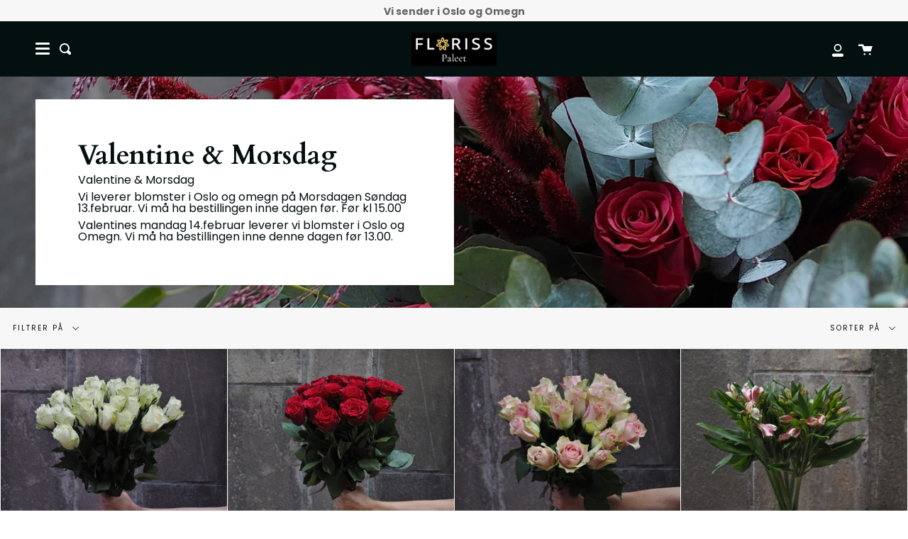

--- FILE ---
content_type: text/html; charset=utf-8
request_url: https://florisspaleet.no/collections/valentine-morsdag
body_size: 21669
content:
<!doctype html>
<html class="no-js no-touch supports-no-cookies" lang="nb">
<head>
  <meta charset="UTF-8">
  <meta http-equiv="X-UA-Compatible" content="IE=edge,chrome=1">
  <meta name="viewport" content="width=device-width, initial-scale=1.0">
  <meta name="theme-color" content="#418383">
  <link rel="canonical" href="https://florisspaleet.no/collections/valentine-morsdag">
  <!-- Google tag (gtag.js) -->
  <script async src="https://www.googletagmanager.com/gtag/js?id=G-3605LC5YCD"></script>
  <script>
    window.dataLayer = window.dataLayer || [];
    function gtag(){dataLayer.push(arguments);}
    gtag('js', new Date());
  
    gtag('config', 'G-3605LC5YCD');
  </script>
  <meta name="google-site-verification" content="1AJtQV4KOvkYIjZnvzMMpBxNR9Zk7g9yCcs5oXQ3CS0" />

  <!-- ======================= Broadcast Theme V1.8.1 ========================= -->

  <link rel="preconnect" href="https://cdn.shopify.com" crossorigin>
  <link rel="preconnect" href="https://fonts.shopify.com" crossorigin>
  <link rel="preconnect" href="https://monorail-edge.shopifysvc.com" crossorigin>

  <link rel="preload" href="//florisspaleet.no/cdn/shop/t/2/assets/lazysizes.js?v=111431644619468174291619815849" as="script">
  <link rel="preload" href="//florisspaleet.no/cdn/shop/t/2/assets/vendor.js?v=175861444463570166931619815854" as="script">
  <link rel="preload" href="//florisspaleet.no/cdn/shop/t/2/assets/theme.js?v=10693121410019863181644622933" as="script">
  <link rel="preload" href="//florisspaleet.no/cdn/shop/t/2/assets/theme.css?v=62173457821482048291688547798" as="style"> 

  
    <link rel="shortcut icon" href="//florisspaleet.no/cdn/shop/files/PNG_Ny_Floriss-logo_2024_1920x436_px_1_ae_3ce44e89-de01-45f4-b46f-4fdc1da21ba1_32x32.png?v=1710764424" type="image/png" />
  

  <!-- Title and description ================================================ -->
  
  <title>
    Valentine &amp; Morsdag
    
    
    
      &ndash; Floriss Paleet
    
  </title>

  
    <meta name="description" content="Valentine &amp;amp; Morsdag Vi leverer blomster i Oslo og omegn på Morsdagen Søndag 13.februar. Vi må ha bestillingen inne dagen før. Før kl 15.00 Valentines mandag 14.februar leverer vi blomster i Oslo og Omegn. Vi må ha bestillingen inne denne dagen før 13.00.">
  

  <!-- /snippets/social-meta.liquid --><meta property="og:site_name" content="Floriss Paleet">
<meta property="og:url" content="https://florisspaleet.no/collections/valentine-morsdag">
<meta property="og:title" content="Valentine &amp; Morsdag">
<meta property="og:type" content="website">
<meta property="og:description" content="Valentine &amp;amp; Morsdag Vi leverer blomster i Oslo og omegn på Morsdagen Søndag 13.februar. Vi må ha bestillingen inne dagen før. Før kl 15.00 Valentines mandag 14.februar leverer vi blomster i Oslo og Omegn. Vi må ha bestillingen inne denne dagen før 13.00.">


<meta name="twitter:site" content="@">
<meta name="twitter:card" content="summary_large_image">
<meta name="twitter:title" content="Valentine &amp; Morsdag">
<meta name="twitter:description" content="Valentine &amp;amp; Morsdag Vi leverer blomster i Oslo og omegn på Morsdagen Søndag 13.februar. Vi må ha bestillingen inne dagen før. Før kl 15.00 Valentines mandag 14.februar leverer vi blomster i Oslo og Omegn. Vi må ha bestillingen inne denne dagen før 13.00.">


  <!-- CSS ================================================================== -->

  <link href="//florisspaleet.no/cdn/shop/t/2/assets/font-settings.css?v=119283311929544704841759331867" rel="stylesheet" type="text/css" media="all" />

  
<style data-shopify>

:root {


---color-video-bg: #f2f2f2;


---color-bg: #ffffff;
---color-bg-secondary: #f7f7f7;

---color-text-dark: #000000;
---color-text: #040f0f;
---color-text-light: #4f5757;


/* === Opacity shades of grey ===*/
---color-a5:  rgba(4, 15, 15, 0.05);
---color-a10: rgba(4, 15, 15, 0.1);
---color-a15: rgba(4, 15, 15, 0.15);
---color-a20: rgba(4, 15, 15, 0.2);
---color-a25: rgba(4, 15, 15, 0.25);
---color-a30: rgba(4, 15, 15, 0.3);
---color-a35: rgba(4, 15, 15, 0.35);
---color-a40: rgba(4, 15, 15, 0.4);
---color-a45: rgba(4, 15, 15, 0.45);
---color-a50: rgba(4, 15, 15, 0.5);
---color-a55: rgba(4, 15, 15, 0.55);
---color-a60: rgba(4, 15, 15, 0.6);
---color-a65: rgba(4, 15, 15, 0.65);
---color-a70: rgba(4, 15, 15, 0.7);
---color-a75: rgba(4, 15, 15, 0.75);
---color-a80: rgba(4, 15, 15, 0.8);
---color-a85: rgba(4, 15, 15, 0.85);
---color-a90: rgba(4, 15, 15, 0.9);
---color-a95: rgba(4, 15, 15, 0.95);

---color-border: rgb(247, 247, 247);
---color-border-light: #fafafa;
---color-border-hairline: #f7f7f7;
---color-border-dark: #c4c4c4;

/* === Bright color ===*/
---color-primary: #248232;
---color-primary-hover: #0f4a18;
---color-primary-fade: rgba(36, 130, 50, 0.05);
---color-primary-fade-hover: rgba(36, 130, 50, 0.1);---color-primary-opposite: #ffffff;


/* === Secondary Color ===*/
---color-secondary: #418383;
---color-secondary-hover: #225656;
---color-secondary-fade: rgba(65, 131, 131, 0.05);
---color-secondary-fade-hover: rgba(65, 131, 131, 0.1);---color-secondary-opposite: #ffffff;


/* === link Color ===*/
---color-link: #418383;
---color-link-hover: #225656;
---color-link-fade: rgba(65, 131, 131, 0.05);
---color-link-fade-hover: rgba(65, 131, 131, 0.1);---color-link-opposite: #ffffff;


/* === Product grid sale tags ===*/
---color-sale-bg: #af0000;
---color-sale-text: #ffffff;


/* === Helper colors for form error states ===*/
---color-error: var(---color-primary);
---color-error-bg: var(---color-primary-fade);


---radius: 0px;

---color-announcement-bg: #f7f7f7;
---color-announcement-text: #656565;
---color-announcement-border: #cbcbcb;

---color-header-bg: #040f0f;
---color-header-link: #ffffff;
---color-header-link-hover: #cfe0d3;

---color-menu-bg: #040f0f;
---color-menu-border: #040f0f;
---color-menu-link: #ffffff;
---color-menu-link-hover: #cfe0d3;
---color-submenu-bg: #040f0f;
---color-submenu-link: #ffffff;
---color-submenu-link-hover: #7a9f82;
---color-menu-transparent: #ffffff;

---color-footer-bg: #040f0f;
---color-footer-text: #ffffff;
---color-footer-link: #ffffff;
---color-footer-link-hover: #74937c;
---color-footer-border: rgba(255, 255, 255, 0.1);

/* === Custom Cursor ===*/

--icon-zoom-in: url( "//florisspaleet.no/cdn/shop/t/2/assets/icon-zoom-in.svg?v=126996651526054293301619815848" );
--icon-zoom-out: url( "//florisspaleet.no/cdn/shop/t/2/assets/icon-zoom-out.svg?v=128675709041987423641619815848" );

/* === Typography ===*/
---product-grid-aspect-ratio: 100%;


---font-weight-body: 400;
---font-weight-body-bold: 700;

---font-stack-body: Poppins, sans-serif;
---font-style-body: normal;
---font-adjust-body: 1.0;

---font-weight-heading: 700;
---font-weight-heading-bold: 700;

---font-stack-heading: Cardo, serif;
---font-style-heading: normal;
---font-adjust-heading: 0.95;

---font-size-base: 1.0rem; 

---ico-select: url("//florisspaleet.no/cdn/shop/t/2/assets/ico-select.svg?v=115630813262522069291619815847");

}


</style>


  <link href="//florisspaleet.no/cdn/shop/t/2/assets/theme.css?v=62173457821482048291688547798" rel="stylesheet" type="text/css" media="all" />

  <script>
    document.documentElement.className = document.documentElement.className.replace('no-js', 'js');
    window.lazySizesConfig = window.lazySizesConfig || {};
    window.lazySizesConfig.preloadAfterLoad = true;
    
    window.theme = {
      routes: {
        root: '/',
        cart: '/cart',
        cart_add_url: '/cart/add',
        product_recommendations_url: '/recommendations/products',
        search_url: '/search'
      },
      assets: {
        photoswipe: '//florisspaleet.no/cdn/shop/t/2/assets/photoswipe.js?v=12261563163868600691619815850',
        smoothscroll: '//florisspaleet.no/cdn/shop/t/2/assets/smoothscroll.js?v=37906625415260927261619815851',
        base: "//florisspaleet.no/cdn/shop/t/2/assets/",
      },
      strings: {
        addToCart: "Legg i handlekurv",
        soldOut: "Utsolgt",
        from: "Fra",
        preOrder: "Forhåndsbestill",
        unavailable: "Utilgjengelig",
        unitPrice: "Enhetspris",
        unitPriceSeparator: "per",
        resultsFor: "resultater for",
        noResultsFor: "Ingen resultater for",
        shippingCalcSubmitButton:"Calculate shipping",
        shippingCalcSubmitButtonDisabled: "Calculating...",
        
        shippingCalcMoneyFormat: "{{amount_with_comma_separator}} NOK",
        searchMessage: "<span>Søk din butikk</span>"
      },
      moneyFormat: "{{amount_with_comma_separator}} kr",
      cartDropdownIsEnable:false,
      info: {
        name: 'broadcast'
      },
      version: '1.8.2'
    };
  </script>

  

  <!-- Theme Javascript ============================================================== -->
  <script src="//florisspaleet.no/cdn/shop/t/2/assets/lazysizes.js?v=111431644619468174291619815849" async="async"></script>
  <script src="//florisspaleet.no/cdn/shop/t/2/assets/vendor.js?v=175861444463570166931619815854" defer="defer"></script>
  <script src="//florisspaleet.no/cdn/shop/t/2/assets/theme.js?v=10693121410019863181644622933" defer="defer"></script>

  <script type="text/javascript">
    if (window.MSInputMethodContext && document.documentMode) {
      var scripts = document.getElementsByTagName('script')[0];
      var polyfill = document.createElement("script");
      polyfill.defer = true;
      polyfill.src = "//florisspaleet.no/cdn/shop/t/2/assets/ie11.js?v=144489047535103983231619815849";

      scripts.parentNode.insertBefore(polyfill, scripts);
    }
  </script>

  <!-- Shopify app scripts =========================================================== -->

  <script>window.performance && window.performance.mark && window.performance.mark('shopify.content_for_header.start');</script><meta name="google-site-verification" content="uVdaiBc_7ql0jOtjqzTZNZq6Y7LXQJyEJivejr2o5TU">
<meta id="shopify-digital-wallet" name="shopify-digital-wallet" content="/56553603262/digital_wallets/dialog">
<link rel="alternate" type="application/atom+xml" title="Feed" href="/collections/valentine-morsdag.atom" />
<link rel="alternate" type="application/json+oembed" href="https://florisspaleet.no/collections/valentine-morsdag.oembed">
<script async="async" src="/checkouts/internal/preloads.js?locale=nb-NO"></script>
<script id="shopify-features" type="application/json">{"accessToken":"d8f09b949d3611c7b6cecb4fb51d2765","betas":["rich-media-storefront-analytics"],"domain":"florisspaleet.no","predictiveSearch":true,"shopId":56553603262,"locale":"nb"}</script>
<script>var Shopify = Shopify || {};
Shopify.shop = "paleet-blomster.myshopify.com";
Shopify.locale = "nb";
Shopify.currency = {"active":"NOK","rate":"1.0"};
Shopify.country = "NO";
Shopify.theme = {"name":"Broadcast","id":122380189886,"schema_name":"Broadcast","schema_version":"1.8.2","theme_store_id":868,"role":"main"};
Shopify.theme.handle = "null";
Shopify.theme.style = {"id":null,"handle":null};
Shopify.cdnHost = "florisspaleet.no/cdn";
Shopify.routes = Shopify.routes || {};
Shopify.routes.root = "/";</script>
<script type="module">!function(o){(o.Shopify=o.Shopify||{}).modules=!0}(window);</script>
<script>!function(o){function n(){var o=[];function n(){o.push(Array.prototype.slice.apply(arguments))}return n.q=o,n}var t=o.Shopify=o.Shopify||{};t.loadFeatures=n(),t.autoloadFeatures=n()}(window);</script>
<script id="shop-js-analytics" type="application/json">{"pageType":"collection"}</script>
<script defer="defer" async type="module" src="//florisspaleet.no/cdn/shopifycloud/shop-js/modules/v2/client.init-shop-cart-sync_40y2_k-7.nb.esm.js"></script>
<script defer="defer" async type="module" src="//florisspaleet.no/cdn/shopifycloud/shop-js/modules/v2/chunk.common_W2nX-Q13.esm.js"></script>
<script type="module">
  await import("//florisspaleet.no/cdn/shopifycloud/shop-js/modules/v2/client.init-shop-cart-sync_40y2_k-7.nb.esm.js");
await import("//florisspaleet.no/cdn/shopifycloud/shop-js/modules/v2/chunk.common_W2nX-Q13.esm.js");

  window.Shopify.SignInWithShop?.initShopCartSync?.({"fedCMEnabled":true,"windoidEnabled":true});

</script>
<script>(function() {
  var isLoaded = false;
  function asyncLoad() {
    if (isLoaded) return;
    isLoaded = true;
    var urls = ["https:\/\/cloudsearch-1f874.kxcdn.com\/shopify.js?srp=\/a\/search\u0026shop=paleet-blomster.myshopify.com"];
    for (var i = 0; i < urls.length; i++) {
      var s = document.createElement('script');
      s.type = 'text/javascript';
      s.async = true;
      s.src = urls[i];
      var x = document.getElementsByTagName('script')[0];
      x.parentNode.insertBefore(s, x);
    }
  };
  if(window.attachEvent) {
    window.attachEvent('onload', asyncLoad);
  } else {
    window.addEventListener('load', asyncLoad, false);
  }
})();</script>
<script id="__st">var __st={"a":56553603262,"offset":3600,"reqid":"36be5660-a63d-4a2e-a103-33ba7fb5662e-1768549508","pageurl":"florisspaleet.no\/collections\/valentine-morsdag","u":"9ea9fc3c3060","p":"collection","rtyp":"collection","rid":281844121790};</script>
<script>window.ShopifyPaypalV4VisibilityTracking = true;</script>
<script id="captcha-bootstrap">!function(){'use strict';const t='contact',e='account',n='new_comment',o=[[t,t],['blogs',n],['comments',n],[t,'customer']],c=[[e,'customer_login'],[e,'guest_login'],[e,'recover_customer_password'],[e,'create_customer']],r=t=>t.map((([t,e])=>`form[action*='/${t}']:not([data-nocaptcha='true']) input[name='form_type'][value='${e}']`)).join(','),a=t=>()=>t?[...document.querySelectorAll(t)].map((t=>t.form)):[];function s(){const t=[...o],e=r(t);return a(e)}const i='password',u='form_key',d=['recaptcha-v3-token','g-recaptcha-response','h-captcha-response',i],f=()=>{try{return window.sessionStorage}catch{return}},m='__shopify_v',_=t=>t.elements[u];function p(t,e,n=!1){try{const o=window.sessionStorage,c=JSON.parse(o.getItem(e)),{data:r}=function(t){const{data:e,action:n}=t;return t[m]||n?{data:e,action:n}:{data:t,action:n}}(c);for(const[e,n]of Object.entries(r))t.elements[e]&&(t.elements[e].value=n);n&&o.removeItem(e)}catch(o){console.error('form repopulation failed',{error:o})}}const l='form_type',E='cptcha';function T(t){t.dataset[E]=!0}const w=window,h=w.document,L='Shopify',v='ce_forms',y='captcha';let A=!1;((t,e)=>{const n=(g='f06e6c50-85a8-45c8-87d0-21a2b65856fe',I='https://cdn.shopify.com/shopifycloud/storefront-forms-hcaptcha/ce_storefront_forms_captcha_hcaptcha.v1.5.2.iife.js',D={infoText:'Beskyttet av hCaptcha',privacyText:'Personvern',termsText:'Vilkår'},(t,e,n)=>{const o=w[L][v],c=o.bindForm;if(c)return c(t,g,e,D).then(n);var r;o.q.push([[t,g,e,D],n]),r=I,A||(h.body.append(Object.assign(h.createElement('script'),{id:'captcha-provider',async:!0,src:r})),A=!0)});var g,I,D;w[L]=w[L]||{},w[L][v]=w[L][v]||{},w[L][v].q=[],w[L][y]=w[L][y]||{},w[L][y].protect=function(t,e){n(t,void 0,e),T(t)},Object.freeze(w[L][y]),function(t,e,n,w,h,L){const[v,y,A,g]=function(t,e,n){const i=e?o:[],u=t?c:[],d=[...i,...u],f=r(d),m=r(i),_=r(d.filter((([t,e])=>n.includes(e))));return[a(f),a(m),a(_),s()]}(w,h,L),I=t=>{const e=t.target;return e instanceof HTMLFormElement?e:e&&e.form},D=t=>v().includes(t);t.addEventListener('submit',(t=>{const e=I(t);if(!e)return;const n=D(e)&&!e.dataset.hcaptchaBound&&!e.dataset.recaptchaBound,o=_(e),c=g().includes(e)&&(!o||!o.value);(n||c)&&t.preventDefault(),c&&!n&&(function(t){try{if(!f())return;!function(t){const e=f();if(!e)return;const n=_(t);if(!n)return;const o=n.value;o&&e.removeItem(o)}(t);const e=Array.from(Array(32),(()=>Math.random().toString(36)[2])).join('');!function(t,e){_(t)||t.append(Object.assign(document.createElement('input'),{type:'hidden',name:u})),t.elements[u].value=e}(t,e),function(t,e){const n=f();if(!n)return;const o=[...t.querySelectorAll(`input[type='${i}']`)].map((({name:t})=>t)),c=[...d,...o],r={};for(const[a,s]of new FormData(t).entries())c.includes(a)||(r[a]=s);n.setItem(e,JSON.stringify({[m]:1,action:t.action,data:r}))}(t,e)}catch(e){console.error('failed to persist form',e)}}(e),e.submit())}));const S=(t,e)=>{t&&!t.dataset[E]&&(n(t,e.some((e=>e===t))),T(t))};for(const o of['focusin','change'])t.addEventListener(o,(t=>{const e=I(t);D(e)&&S(e,y())}));const B=e.get('form_key'),M=e.get(l),P=B&&M;t.addEventListener('DOMContentLoaded',(()=>{const t=y();if(P)for(const e of t)e.elements[l].value===M&&p(e,B);[...new Set([...A(),...v().filter((t=>'true'===t.dataset.shopifyCaptcha))])].forEach((e=>S(e,t)))}))}(h,new URLSearchParams(w.location.search),n,t,e,['guest_login'])})(!0,!0)}();</script>
<script integrity="sha256-4kQ18oKyAcykRKYeNunJcIwy7WH5gtpwJnB7kiuLZ1E=" data-source-attribution="shopify.loadfeatures" defer="defer" src="//florisspaleet.no/cdn/shopifycloud/storefront/assets/storefront/load_feature-a0a9edcb.js" crossorigin="anonymous"></script>
<script data-source-attribution="shopify.dynamic_checkout.dynamic.init">var Shopify=Shopify||{};Shopify.PaymentButton=Shopify.PaymentButton||{isStorefrontPortableWallets:!0,init:function(){window.Shopify.PaymentButton.init=function(){};var t=document.createElement("script");t.src="https://florisspaleet.no/cdn/shopifycloud/portable-wallets/latest/portable-wallets.nb.js",t.type="module",document.head.appendChild(t)}};
</script>
<script data-source-attribution="shopify.dynamic_checkout.buyer_consent">
  function portableWalletsHideBuyerConsent(e){var t=document.getElementById("shopify-buyer-consent"),n=document.getElementById("shopify-subscription-policy-button");t&&n&&(t.classList.add("hidden"),t.setAttribute("aria-hidden","true"),n.removeEventListener("click",e))}function portableWalletsShowBuyerConsent(e){var t=document.getElementById("shopify-buyer-consent"),n=document.getElementById("shopify-subscription-policy-button");t&&n&&(t.classList.remove("hidden"),t.removeAttribute("aria-hidden"),n.addEventListener("click",e))}window.Shopify?.PaymentButton&&(window.Shopify.PaymentButton.hideBuyerConsent=portableWalletsHideBuyerConsent,window.Shopify.PaymentButton.showBuyerConsent=portableWalletsShowBuyerConsent);
</script>
<script data-source-attribution="shopify.dynamic_checkout.cart.bootstrap">document.addEventListener("DOMContentLoaded",(function(){function t(){return document.querySelector("shopify-accelerated-checkout-cart, shopify-accelerated-checkout")}if(t())Shopify.PaymentButton.init();else{new MutationObserver((function(e,n){t()&&(Shopify.PaymentButton.init(),n.disconnect())})).observe(document.body,{childList:!0,subtree:!0})}}));
</script>

<script>window.performance && window.performance.mark && window.performance.mark('shopify.content_for_header.end');</script>

  
<meta property="og:image" content="https://cdn.shopify.com/s/files/1/0565/5360/3262/collections/image_01048960-72de-458d-8aca-9b482a2b8879.jpg?v=1643800622" />
<meta property="og:image:secure_url" content="https://cdn.shopify.com/s/files/1/0565/5360/3262/collections/image_01048960-72de-458d-8aca-9b482a2b8879.jpg?v=1643800622" />
<meta property="og:image:width" content="3456" />
<meta property="og:image:height" content="3456" />
<meta property="og:image:alt" content="Valentine & Morsdag" />
<link href="https://monorail-edge.shopifysvc.com" rel="dns-prefetch">
<script>(function(){if ("sendBeacon" in navigator && "performance" in window) {try {var session_token_from_headers = performance.getEntriesByType('navigation')[0].serverTiming.find(x => x.name == '_s').description;} catch {var session_token_from_headers = undefined;}var session_cookie_matches = document.cookie.match(/_shopify_s=([^;]*)/);var session_token_from_cookie = session_cookie_matches && session_cookie_matches.length === 2 ? session_cookie_matches[1] : "";var session_token = session_token_from_headers || session_token_from_cookie || "";function handle_abandonment_event(e) {var entries = performance.getEntries().filter(function(entry) {return /monorail-edge.shopifysvc.com/.test(entry.name);});if (!window.abandonment_tracked && entries.length === 0) {window.abandonment_tracked = true;var currentMs = Date.now();var navigation_start = performance.timing.navigationStart;var payload = {shop_id: 56553603262,url: window.location.href,navigation_start,duration: currentMs - navigation_start,session_token,page_type: "collection"};window.navigator.sendBeacon("https://monorail-edge.shopifysvc.com/v1/produce", JSON.stringify({schema_id: "online_store_buyer_site_abandonment/1.1",payload: payload,metadata: {event_created_at_ms: currentMs,event_sent_at_ms: currentMs}}));}}window.addEventListener('pagehide', handle_abandonment_event);}}());</script>
<script id="web-pixels-manager-setup">(function e(e,d,r,n,o){if(void 0===o&&(o={}),!Boolean(null===(a=null===(i=window.Shopify)||void 0===i?void 0:i.analytics)||void 0===a?void 0:a.replayQueue)){var i,a;window.Shopify=window.Shopify||{};var t=window.Shopify;t.analytics=t.analytics||{};var s=t.analytics;s.replayQueue=[],s.publish=function(e,d,r){return s.replayQueue.push([e,d,r]),!0};try{self.performance.mark("wpm:start")}catch(e){}var l=function(){var e={modern:/Edge?\/(1{2}[4-9]|1[2-9]\d|[2-9]\d{2}|\d{4,})\.\d+(\.\d+|)|Firefox\/(1{2}[4-9]|1[2-9]\d|[2-9]\d{2}|\d{4,})\.\d+(\.\d+|)|Chrom(ium|e)\/(9{2}|\d{3,})\.\d+(\.\d+|)|(Maci|X1{2}).+ Version\/(15\.\d+|(1[6-9]|[2-9]\d|\d{3,})\.\d+)([,.]\d+|)( \(\w+\)|)( Mobile\/\w+|) Safari\/|Chrome.+OPR\/(9{2}|\d{3,})\.\d+\.\d+|(CPU[ +]OS|iPhone[ +]OS|CPU[ +]iPhone|CPU IPhone OS|CPU iPad OS)[ +]+(15[._]\d+|(1[6-9]|[2-9]\d|\d{3,})[._]\d+)([._]\d+|)|Android:?[ /-](13[3-9]|1[4-9]\d|[2-9]\d{2}|\d{4,})(\.\d+|)(\.\d+|)|Android.+Firefox\/(13[5-9]|1[4-9]\d|[2-9]\d{2}|\d{4,})\.\d+(\.\d+|)|Android.+Chrom(ium|e)\/(13[3-9]|1[4-9]\d|[2-9]\d{2}|\d{4,})\.\d+(\.\d+|)|SamsungBrowser\/([2-9]\d|\d{3,})\.\d+/,legacy:/Edge?\/(1[6-9]|[2-9]\d|\d{3,})\.\d+(\.\d+|)|Firefox\/(5[4-9]|[6-9]\d|\d{3,})\.\d+(\.\d+|)|Chrom(ium|e)\/(5[1-9]|[6-9]\d|\d{3,})\.\d+(\.\d+|)([\d.]+$|.*Safari\/(?![\d.]+ Edge\/[\d.]+$))|(Maci|X1{2}).+ Version\/(10\.\d+|(1[1-9]|[2-9]\d|\d{3,})\.\d+)([,.]\d+|)( \(\w+\)|)( Mobile\/\w+|) Safari\/|Chrome.+OPR\/(3[89]|[4-9]\d|\d{3,})\.\d+\.\d+|(CPU[ +]OS|iPhone[ +]OS|CPU[ +]iPhone|CPU IPhone OS|CPU iPad OS)[ +]+(10[._]\d+|(1[1-9]|[2-9]\d|\d{3,})[._]\d+)([._]\d+|)|Android:?[ /-](13[3-9]|1[4-9]\d|[2-9]\d{2}|\d{4,})(\.\d+|)(\.\d+|)|Mobile Safari.+OPR\/([89]\d|\d{3,})\.\d+\.\d+|Android.+Firefox\/(13[5-9]|1[4-9]\d|[2-9]\d{2}|\d{4,})\.\d+(\.\d+|)|Android.+Chrom(ium|e)\/(13[3-9]|1[4-9]\d|[2-9]\d{2}|\d{4,})\.\d+(\.\d+|)|Android.+(UC? ?Browser|UCWEB|U3)[ /]?(15\.([5-9]|\d{2,})|(1[6-9]|[2-9]\d|\d{3,})\.\d+)\.\d+|SamsungBrowser\/(5\.\d+|([6-9]|\d{2,})\.\d+)|Android.+MQ{2}Browser\/(14(\.(9|\d{2,})|)|(1[5-9]|[2-9]\d|\d{3,})(\.\d+|))(\.\d+|)|K[Aa][Ii]OS\/(3\.\d+|([4-9]|\d{2,})\.\d+)(\.\d+|)/},d=e.modern,r=e.legacy,n=navigator.userAgent;return n.match(d)?"modern":n.match(r)?"legacy":"unknown"}(),u="modern"===l?"modern":"legacy",c=(null!=n?n:{modern:"",legacy:""})[u],f=function(e){return[e.baseUrl,"/wpm","/b",e.hashVersion,"modern"===e.buildTarget?"m":"l",".js"].join("")}({baseUrl:d,hashVersion:r,buildTarget:u}),m=function(e){var d=e.version,r=e.bundleTarget,n=e.surface,o=e.pageUrl,i=e.monorailEndpoint;return{emit:function(e){var a=e.status,t=e.errorMsg,s=(new Date).getTime(),l=JSON.stringify({metadata:{event_sent_at_ms:s},events:[{schema_id:"web_pixels_manager_load/3.1",payload:{version:d,bundle_target:r,page_url:o,status:a,surface:n,error_msg:t},metadata:{event_created_at_ms:s}}]});if(!i)return console&&console.warn&&console.warn("[Web Pixels Manager] No Monorail endpoint provided, skipping logging."),!1;try{return self.navigator.sendBeacon.bind(self.navigator)(i,l)}catch(e){}var u=new XMLHttpRequest;try{return u.open("POST",i,!0),u.setRequestHeader("Content-Type","text/plain"),u.send(l),!0}catch(e){return console&&console.warn&&console.warn("[Web Pixels Manager] Got an unhandled error while logging to Monorail."),!1}}}}({version:r,bundleTarget:l,surface:e.surface,pageUrl:self.location.href,monorailEndpoint:e.monorailEndpoint});try{o.browserTarget=l,function(e){var d=e.src,r=e.async,n=void 0===r||r,o=e.onload,i=e.onerror,a=e.sri,t=e.scriptDataAttributes,s=void 0===t?{}:t,l=document.createElement("script"),u=document.querySelector("head"),c=document.querySelector("body");if(l.async=n,l.src=d,a&&(l.integrity=a,l.crossOrigin="anonymous"),s)for(var f in s)if(Object.prototype.hasOwnProperty.call(s,f))try{l.dataset[f]=s[f]}catch(e){}if(o&&l.addEventListener("load",o),i&&l.addEventListener("error",i),u)u.appendChild(l);else{if(!c)throw new Error("Did not find a head or body element to append the script");c.appendChild(l)}}({src:f,async:!0,onload:function(){if(!function(){var e,d;return Boolean(null===(d=null===(e=window.Shopify)||void 0===e?void 0:e.analytics)||void 0===d?void 0:d.initialized)}()){var d=window.webPixelsManager.init(e)||void 0;if(d){var r=window.Shopify.analytics;r.replayQueue.forEach((function(e){var r=e[0],n=e[1],o=e[2];d.publishCustomEvent(r,n,o)})),r.replayQueue=[],r.publish=d.publishCustomEvent,r.visitor=d.visitor,r.initialized=!0}}},onerror:function(){return m.emit({status:"failed",errorMsg:"".concat(f," has failed to load")})},sri:function(e){var d=/^sha384-[A-Za-z0-9+/=]+$/;return"string"==typeof e&&d.test(e)}(c)?c:"",scriptDataAttributes:o}),m.emit({status:"loading"})}catch(e){m.emit({status:"failed",errorMsg:(null==e?void 0:e.message)||"Unknown error"})}}})({shopId: 56553603262,storefrontBaseUrl: "https://florisspaleet.no",extensionsBaseUrl: "https://extensions.shopifycdn.com/cdn/shopifycloud/web-pixels-manager",monorailEndpoint: "https://monorail-edge.shopifysvc.com/unstable/produce_batch",surface: "storefront-renderer",enabledBetaFlags: ["2dca8a86"],webPixelsConfigList: [{"id":"579338430","configuration":"{\"config\":\"{\\\"pixel_id\\\":\\\"GT-T9KKH47\\\",\\\"gtag_events\\\":[{\\\"type\\\":\\\"purchase\\\",\\\"action_label\\\":\\\"MC-H42RLXZRZ8\\\"},{\\\"type\\\":\\\"page_view\\\",\\\"action_label\\\":\\\"MC-H42RLXZRZ8\\\"},{\\\"type\\\":\\\"view_item\\\",\\\"action_label\\\":\\\"MC-H42RLXZRZ8\\\"}],\\\"enable_monitoring_mode\\\":false}\"}","eventPayloadVersion":"v1","runtimeContext":"OPEN","scriptVersion":"b2a88bafab3e21179ed38636efcd8a93","type":"APP","apiClientId":1780363,"privacyPurposes":[],"dataSharingAdjustments":{"protectedCustomerApprovalScopes":["read_customer_address","read_customer_email","read_customer_name","read_customer_personal_data","read_customer_phone"]}},{"id":"shopify-app-pixel","configuration":"{}","eventPayloadVersion":"v1","runtimeContext":"STRICT","scriptVersion":"0450","apiClientId":"shopify-pixel","type":"APP","privacyPurposes":["ANALYTICS","MARKETING"]},{"id":"shopify-custom-pixel","eventPayloadVersion":"v1","runtimeContext":"LAX","scriptVersion":"0450","apiClientId":"shopify-pixel","type":"CUSTOM","privacyPurposes":["ANALYTICS","MARKETING"]}],isMerchantRequest: false,initData: {"shop":{"name":"Floriss Paleet","paymentSettings":{"currencyCode":"NOK"},"myshopifyDomain":"paleet-blomster.myshopify.com","countryCode":"NO","storefrontUrl":"https:\/\/florisspaleet.no"},"customer":null,"cart":null,"checkout":null,"productVariants":[],"purchasingCompany":null},},"https://florisspaleet.no/cdn","fcfee988w5aeb613cpc8e4bc33m6693e112",{"modern":"","legacy":""},{"shopId":"56553603262","storefrontBaseUrl":"https:\/\/florisspaleet.no","extensionBaseUrl":"https:\/\/extensions.shopifycdn.com\/cdn\/shopifycloud\/web-pixels-manager","surface":"storefront-renderer","enabledBetaFlags":"[\"2dca8a86\"]","isMerchantRequest":"false","hashVersion":"fcfee988w5aeb613cpc8e4bc33m6693e112","publish":"custom","events":"[[\"page_viewed\",{}],[\"collection_viewed\",{\"collection\":{\"id\":\"281844121790\",\"title\":\"Valentine \u0026 Morsdag\",\"productVariants\":[{\"price\":{\"amount\":249.0,\"currencyCode\":\"NOK\"},\"product\":{\"title\":\"Bukett - En bunt med Hvite Roser\",\"vendor\":\"PALEET BLOMSTER\",\"id\":\"6705217044670\",\"untranslatedTitle\":\"Bukett - En bunt med Hvite Roser\",\"url\":\"\/products\/en-bunt-med-hvite-roser-roser\",\"type\":\"Friske Blomster\"},\"id\":\"39743782912190\",\"image\":{\"src\":\"\/\/florisspaleet.no\/cdn\/shop\/products\/image_2932f106-c804-488b-bd69-1357173c5f7b.jpg?v=1620998675\"},\"sku\":null,\"title\":\"En bunt satt sammen\",\"untranslatedTitle\":\"En bunt satt sammen\"},{\"price\":{\"amount\":299.0,\"currencyCode\":\"NOK\"},\"product\":{\"title\":\"Bukett - En bunt med Røde Roser\",\"vendor\":\"PALEET BLOMSTER\",\"id\":\"6705215275198\",\"untranslatedTitle\":\"Bukett - En bunt med Røde Roser\",\"url\":\"\/products\/en-bunt-med-rode-roser\",\"type\":\"Friske Blomster\"},\"id\":\"39743780978878\",\"image\":{\"src\":\"\/\/florisspaleet.no\/cdn\/shop\/products\/image_4b8232b5-980e-481a-a3ad-413db0038467.jpg?v=1620998612\"},\"sku\":null,\"title\":\"En bunt satt sammen\",\"untranslatedTitle\":\"En bunt satt sammen\"},{\"price\":{\"amount\":249.0,\"currencyCode\":\"NOK\"},\"product\":{\"title\":\"Bukett - En bunt med Rosa Roser\",\"vendor\":\"PALEET BLOMSTER\",\"id\":\"6705217798334\",\"untranslatedTitle\":\"Bukett - En bunt med Rosa Roser\",\"url\":\"\/products\/en-bunt-med-rosa-roser\",\"type\":\"Friske Blomster\"},\"id\":\"39743783600318\",\"image\":{\"src\":\"\/\/florisspaleet.no\/cdn\/shop\/products\/image_c2ec9b6d-3d6a-417d-baeb-fae6d4b134ac.jpg?v=1620998742\"},\"sku\":null,\"title\":\"En bunt satt sammen\",\"untranslatedTitle\":\"En bunt satt sammen\"},{\"price\":{\"amount\":199.0,\"currencyCode\":\"NOK\"},\"product\":{\"title\":\"En bunt med Alstromeria\",\"vendor\":\"PALEET BLOMSTER\",\"id\":\"6703028863166\",\"untranslatedTitle\":\"En bunt med Alstromeria\",\"url\":\"\/products\/en-bunt-med-alstromeria-1\",\"type\":\"Friske Blomster\"},\"id\":\"39739502395582\",\"image\":{\"src\":\"\/\/florisspaleet.no\/cdn\/shop\/products\/image_713c84c2-5044-4a93-9ddf-7b06a983f233.jpg?v=1620998560\"},\"sku\":null,\"title\":\"En bunt satt sammen\",\"untranslatedTitle\":\"En bunt satt sammen\"},{\"price\":{\"amount\":25.0,\"currencyCode\":\"NOK\"},\"product\":{\"title\":\"Kort\",\"vendor\":\"PALEET BLOMSTER\",\"id\":\"6822640419006\",\"untranslatedTitle\":\"Kort\",\"url\":\"\/products\/kort\",\"type\":\"\"},\"id\":\"40142100725950\",\"image\":{\"src\":\"\/\/florisspaleet.no\/cdn\/shop\/products\/image_25302c54-e239-4010-b311-e7aaea008695.jpg?v=1631550808\"},\"sku\":\"\",\"title\":\"Default Title\",\"untranslatedTitle\":\"Default Title\"},{\"price\":{\"amount\":149.0,\"currencyCode\":\"NOK\"},\"product\":{\"title\":\"En bunt med Brudeslør\",\"vendor\":\"PALEET BLOMSTER\",\"id\":\"6676938948798\",\"untranslatedTitle\":\"En bunt med Brudeslør\",\"url\":\"\/products\/kopi-av-en-bunt-med-brudeslor\",\"type\":\"Friske Blomster\"},\"id\":\"39679941968062\",\"image\":{\"src\":\"\/\/florisspaleet.no\/cdn\/shop\/products\/image_5bff40ff-2553-4821-a3fc-2bcd961452d6.jpg?v=1620158671\"},\"sku\":null,\"title\":\"En bunt satt sammen\",\"untranslatedTitle\":\"En bunt satt sammen\"},{\"price\":{\"amount\":99.0,\"currencyCode\":\"NOK\"},\"product\":{\"title\":\"TwistLys Nude 6pk\",\"vendor\":\"PALEET BLOMSTER\",\"id\":\"6665943318718\",\"untranslatedTitle\":\"TwistLys Nude 6pk\",\"url\":\"\/products\/twistlys-nude-6pk\",\"type\":\"Lys\"},\"id\":\"39658687004862\",\"image\":{\"src\":\"\/\/florisspaleet.no\/cdn\/shop\/products\/image_f752118d-acb2-4522-834e-c83cb13de1f6.jpg?v=1621848449\"},\"sku\":\"\",\"title\":\"Default Title\",\"untranslatedTitle\":\"Default Title\"},{\"price\":{\"amount\":99.0,\"currencyCode\":\"NOK\"},\"product\":{\"title\":\"TwistLys Lilla 6pk\",\"vendor\":\"PALEET BLOMSTER\",\"id\":\"6725002199230\",\"untranslatedTitle\":\"TwistLys Lilla 6pk\",\"url\":\"\/products\/twistlys-lilla-6pk\",\"type\":\"Lys\"},\"id\":\"39802227622078\",\"image\":{\"src\":\"\/\/florisspaleet.no\/cdn\/shop\/products\/image_b34c2cdd-6ad0-4b6a-8082-557a2d72e617.jpg?v=1621847714\"},\"sku\":\"\",\"title\":\"Default Title\",\"untranslatedTitle\":\"Default Title\"},{\"price\":{\"amount\":649.0,\"currencyCode\":\"NOK\"},\"product\":{\"title\":\"Violet Vase Beige Small\",\"vendor\":\"PALEET BLOMSTER\",\"id\":\"7161059606718\",\"untranslatedTitle\":\"Violet Vase Beige Small\",\"url\":\"\/products\/violet-vase-beige-small\",\"type\":\"Potter og Vaser\"},\"id\":\"41209167249598\",\"image\":{\"src\":\"\/\/florisspaleet.no\/cdn\/shop\/products\/image_87e81b54-3041-455c-9d03-e6e23276d2ee.jpg?v=1650456183\"},\"sku\":\"\",\"title\":\"Default Title\",\"untranslatedTitle\":\"Default Title\"}]}}]]"});</script><script>
  window.ShopifyAnalytics = window.ShopifyAnalytics || {};
  window.ShopifyAnalytics.meta = window.ShopifyAnalytics.meta || {};
  window.ShopifyAnalytics.meta.currency = 'NOK';
  var meta = {"products":[{"id":6705217044670,"gid":"gid:\/\/shopify\/Product\/6705217044670","vendor":"PALEET BLOMSTER","type":"Friske Blomster","handle":"en-bunt-med-hvite-roser-roser","variants":[{"id":39743782912190,"price":24900,"name":"Bukett - En bunt med Hvite Roser - En bunt satt sammen","public_title":"En bunt satt sammen","sku":null},{"id":39743782944958,"price":49800,"name":"Bukett - En bunt med Hvite Roser - To bunter satt sammen","public_title":"To bunter satt sammen","sku":null},{"id":39743782977726,"price":74700,"name":"Bukett - En bunt med Hvite Roser - Tre bunter satt sammen","public_title":"Tre bunter satt sammen","sku":null}],"remote":false},{"id":6705215275198,"gid":"gid:\/\/shopify\/Product\/6705215275198","vendor":"PALEET BLOMSTER","type":"Friske Blomster","handle":"en-bunt-med-rode-roser","variants":[{"id":39743780978878,"price":29900,"name":"Bukett - En bunt med Røde Roser - En bunt satt sammen","public_title":"En bunt satt sammen","sku":null},{"id":39743781011646,"price":59800,"name":"Bukett - En bunt med Røde Roser - To bunter satt sammen","public_title":"To bunter satt sammen","sku":null},{"id":39743781044414,"price":89700,"name":"Bukett - En bunt med Røde Roser - Tre bunter satt sammen","public_title":"Tre bunter satt sammen","sku":null}],"remote":false},{"id":6705217798334,"gid":"gid:\/\/shopify\/Product\/6705217798334","vendor":"PALEET BLOMSTER","type":"Friske Blomster","handle":"en-bunt-med-rosa-roser","variants":[{"id":39743783600318,"price":24900,"name":"Bukett - En bunt med Rosa Roser - En bunt satt sammen","public_title":"En bunt satt sammen","sku":null},{"id":39743783633086,"price":49800,"name":"Bukett - En bunt med Rosa Roser - To bunter satt sammen","public_title":"To bunter satt sammen","sku":null},{"id":39743783665854,"price":74700,"name":"Bukett - En bunt med Rosa Roser - Tre bunter satt sammen","public_title":"Tre bunter satt sammen","sku":null}],"remote":false},{"id":6703028863166,"gid":"gid:\/\/shopify\/Product\/6703028863166","vendor":"PALEET BLOMSTER","type":"Friske Blomster","handle":"en-bunt-med-alstromeria-1","variants":[{"id":39739502395582,"price":19900,"name":"En bunt med Alstromeria - En bunt satt sammen","public_title":"En bunt satt sammen","sku":null},{"id":39739502428350,"price":39800,"name":"En bunt med Alstromeria - To bunter satt sammen","public_title":"To bunter satt sammen","sku":null},{"id":39739502461118,"price":59700,"name":"En bunt med Alstromeria - Tre bunter satt sammen","public_title":"Tre bunter satt sammen","sku":null}],"remote":false},{"id":6822640419006,"gid":"gid:\/\/shopify\/Product\/6822640419006","vendor":"PALEET BLOMSTER","type":"","handle":"kort","variants":[{"id":40142100725950,"price":2500,"name":"Kort","public_title":null,"sku":""}],"remote":false},{"id":6676938948798,"gid":"gid:\/\/shopify\/Product\/6676938948798","vendor":"PALEET BLOMSTER","type":"Friske Blomster","handle":"kopi-av-en-bunt-med-brudeslor","variants":[{"id":39679941968062,"price":14900,"name":"En bunt med Brudeslør - En bunt satt sammen","public_title":"En bunt satt sammen","sku":null},{"id":39679942000830,"price":29800,"name":"En bunt med Brudeslør - To bunter satt sammen","public_title":"To bunter satt sammen","sku":null},{"id":39679942033598,"price":44700,"name":"En bunt med Brudeslør - Tre bunter satt sammen","public_title":"Tre bunter satt sammen","sku":null}],"remote":false},{"id":6665943318718,"gid":"gid:\/\/shopify\/Product\/6665943318718","vendor":"PALEET BLOMSTER","type":"Lys","handle":"twistlys-nude-6pk","variants":[{"id":39658687004862,"price":9900,"name":"TwistLys Nude 6pk","public_title":null,"sku":""}],"remote":false},{"id":6725002199230,"gid":"gid:\/\/shopify\/Product\/6725002199230","vendor":"PALEET BLOMSTER","type":"Lys","handle":"twistlys-lilla-6pk","variants":[{"id":39802227622078,"price":9900,"name":"TwistLys Lilla 6pk","public_title":null,"sku":""}],"remote":false},{"id":7161059606718,"gid":"gid:\/\/shopify\/Product\/7161059606718","vendor":"PALEET BLOMSTER","type":"Potter og Vaser","handle":"violet-vase-beige-small","variants":[{"id":41209167249598,"price":64900,"name":"Violet Vase Beige Small","public_title":null,"sku":""}],"remote":false}],"page":{"pageType":"collection","resourceType":"collection","resourceId":281844121790,"requestId":"36be5660-a63d-4a2e-a103-33ba7fb5662e-1768549508"}};
  for (var attr in meta) {
    window.ShopifyAnalytics.meta[attr] = meta[attr];
  }
</script>
<script class="analytics">
  (function () {
    var customDocumentWrite = function(content) {
      var jquery = null;

      if (window.jQuery) {
        jquery = window.jQuery;
      } else if (window.Checkout && window.Checkout.$) {
        jquery = window.Checkout.$;
      }

      if (jquery) {
        jquery('body').append(content);
      }
    };

    var hasLoggedConversion = function(token) {
      if (token) {
        return document.cookie.indexOf('loggedConversion=' + token) !== -1;
      }
      return false;
    }

    var setCookieIfConversion = function(token) {
      if (token) {
        var twoMonthsFromNow = new Date(Date.now());
        twoMonthsFromNow.setMonth(twoMonthsFromNow.getMonth() + 2);

        document.cookie = 'loggedConversion=' + token + '; expires=' + twoMonthsFromNow;
      }
    }

    var trekkie = window.ShopifyAnalytics.lib = window.trekkie = window.trekkie || [];
    if (trekkie.integrations) {
      return;
    }
    trekkie.methods = [
      'identify',
      'page',
      'ready',
      'track',
      'trackForm',
      'trackLink'
    ];
    trekkie.factory = function(method) {
      return function() {
        var args = Array.prototype.slice.call(arguments);
        args.unshift(method);
        trekkie.push(args);
        return trekkie;
      };
    };
    for (var i = 0; i < trekkie.methods.length; i++) {
      var key = trekkie.methods[i];
      trekkie[key] = trekkie.factory(key);
    }
    trekkie.load = function(config) {
      trekkie.config = config || {};
      trekkie.config.initialDocumentCookie = document.cookie;
      var first = document.getElementsByTagName('script')[0];
      var script = document.createElement('script');
      script.type = 'text/javascript';
      script.onerror = function(e) {
        var scriptFallback = document.createElement('script');
        scriptFallback.type = 'text/javascript';
        scriptFallback.onerror = function(error) {
                var Monorail = {
      produce: function produce(monorailDomain, schemaId, payload) {
        var currentMs = new Date().getTime();
        var event = {
          schema_id: schemaId,
          payload: payload,
          metadata: {
            event_created_at_ms: currentMs,
            event_sent_at_ms: currentMs
          }
        };
        return Monorail.sendRequest("https://" + monorailDomain + "/v1/produce", JSON.stringify(event));
      },
      sendRequest: function sendRequest(endpointUrl, payload) {
        // Try the sendBeacon API
        if (window && window.navigator && typeof window.navigator.sendBeacon === 'function' && typeof window.Blob === 'function' && !Monorail.isIos12()) {
          var blobData = new window.Blob([payload], {
            type: 'text/plain'
          });

          if (window.navigator.sendBeacon(endpointUrl, blobData)) {
            return true;
          } // sendBeacon was not successful

        } // XHR beacon

        var xhr = new XMLHttpRequest();

        try {
          xhr.open('POST', endpointUrl);
          xhr.setRequestHeader('Content-Type', 'text/plain');
          xhr.send(payload);
        } catch (e) {
          console.log(e);
        }

        return false;
      },
      isIos12: function isIos12() {
        return window.navigator.userAgent.lastIndexOf('iPhone; CPU iPhone OS 12_') !== -1 || window.navigator.userAgent.lastIndexOf('iPad; CPU OS 12_') !== -1;
      }
    };
    Monorail.produce('monorail-edge.shopifysvc.com',
      'trekkie_storefront_load_errors/1.1',
      {shop_id: 56553603262,
      theme_id: 122380189886,
      app_name: "storefront",
      context_url: window.location.href,
      source_url: "//florisspaleet.no/cdn/s/trekkie.storefront.cd680fe47e6c39ca5d5df5f0a32d569bc48c0f27.min.js"});

        };
        scriptFallback.async = true;
        scriptFallback.src = '//florisspaleet.no/cdn/s/trekkie.storefront.cd680fe47e6c39ca5d5df5f0a32d569bc48c0f27.min.js';
        first.parentNode.insertBefore(scriptFallback, first);
      };
      script.async = true;
      script.src = '//florisspaleet.no/cdn/s/trekkie.storefront.cd680fe47e6c39ca5d5df5f0a32d569bc48c0f27.min.js';
      first.parentNode.insertBefore(script, first);
    };
    trekkie.load(
      {"Trekkie":{"appName":"storefront","development":false,"defaultAttributes":{"shopId":56553603262,"isMerchantRequest":null,"themeId":122380189886,"themeCityHash":"15530297884098202094","contentLanguage":"nb","currency":"NOK","eventMetadataId":"20c3a0cc-7ce3-4960-8fbe-4f7c8a33d7ff"},"isServerSideCookieWritingEnabled":true,"monorailRegion":"shop_domain","enabledBetaFlags":["65f19447"]},"Session Attribution":{},"S2S":{"facebookCapiEnabled":true,"source":"trekkie-storefront-renderer","apiClientId":580111}}
    );

    var loaded = false;
    trekkie.ready(function() {
      if (loaded) return;
      loaded = true;

      window.ShopifyAnalytics.lib = window.trekkie;

      var originalDocumentWrite = document.write;
      document.write = customDocumentWrite;
      try { window.ShopifyAnalytics.merchantGoogleAnalytics.call(this); } catch(error) {};
      document.write = originalDocumentWrite;

      window.ShopifyAnalytics.lib.page(null,{"pageType":"collection","resourceType":"collection","resourceId":281844121790,"requestId":"36be5660-a63d-4a2e-a103-33ba7fb5662e-1768549508","shopifyEmitted":true});

      var match = window.location.pathname.match(/checkouts\/(.+)\/(thank_you|post_purchase)/)
      var token = match? match[1]: undefined;
      if (!hasLoggedConversion(token)) {
        setCookieIfConversion(token);
        window.ShopifyAnalytics.lib.track("Viewed Product Category",{"currency":"NOK","category":"Collection: valentine-morsdag","collectionName":"valentine-morsdag","collectionId":281844121790,"nonInteraction":true},undefined,undefined,{"shopifyEmitted":true});
      }
    });


        var eventsListenerScript = document.createElement('script');
        eventsListenerScript.async = true;
        eventsListenerScript.src = "//florisspaleet.no/cdn/shopifycloud/storefront/assets/shop_events_listener-3da45d37.js";
        document.getElementsByTagName('head')[0].appendChild(eventsListenerScript);

})();</script>
<script
  defer
  src="https://florisspaleet.no/cdn/shopifycloud/perf-kit/shopify-perf-kit-3.0.4.min.js"
  data-application="storefront-renderer"
  data-shop-id="56553603262"
  data-render-region="gcp-us-central1"
  data-page-type="collection"
  data-theme-instance-id="122380189886"
  data-theme-name="Broadcast"
  data-theme-version="1.8.2"
  data-monorail-region="shop_domain"
  data-resource-timing-sampling-rate="10"
  data-shs="true"
  data-shs-beacon="true"
  data-shs-export-with-fetch="true"
  data-shs-logs-sample-rate="1"
  data-shs-beacon-endpoint="https://florisspaleet.no/api/collect"
></script>
</head>
<body id="valentine-amp-morsdag" class="template-collection" data-promo="false" data-animations="true">

  <a class="in-page-link visually-hidden skip-link" data-skip-content href="#MainContent">Hopp over</a>

  <div class="container" data-site-container>
    <div id="shopify-section-announcement" class="shopify-section">
  <div class="announcement__wrapper"
    data-announcement-wrapper
    data-section-id="announcement"
    data-section-type="announcement">
    <div>
      <div class="announcement__bar">

        <div class="announcement__left"></div><div data-ticker-frame class="announcement__message">
              <div data-ticker-scale class="ticker--unloaded announcement__scale">
                <div data-ticker-text class="announcement__text">
                
                  <span class="announcement__main">Vi sender i Oslo og Omegn</span>
                
                </div>
              </div>
            </div><div class="announcement__right"></div>
      </div>
    </div>
  </div>



</div>
    <div id="shopify-section-header" class="shopify-section"><style> 
  :root { 
    --menu-height: calc(77px);
  } 
</style>













<div class="header__wrapper"
  data-header-wrapper
  data-header-transparent="false"
  data-header-sticky="static"
  data-header-style="logo_beside"
  data-section-id="header"
  data-section-type="header">

  <header class="theme__header" role="banner" data-header-height>
    <div>
      <div class="header__mobile">
        
    <div class="header__mobile__left">

      <div class="header__mobile__button"> 
        <button class="header__mobile__hamburger"      
          data-drawer-toggle="hamburger"
          aria-label="Vis Meny" 
          aria-haspopup="true" 
          aria-expanded="false" 
          aria-controls="header-menu">

          <div class="hamburger__lines">
            <span></span>
            <span></span>
            <span></span>
            <span></span>
            <span></span>
            <span></span>
          </div>
        </button>
      </div>
      
        <div class="header__mobile__button">
          <a href="/search" class="navlink" data-popdown-toggle="search-popdown" data-focus-element>
            <svg aria-hidden="true" focusable="false" role="presentation" class="icon icon-search-secondary" viewBox="0 0 8 8"><path d="M3.5 0C1.57 0 0 1.57 0 3.5S1.57 7 3.5 7c.59 0 1.17-.14 1.66-.41a1 1 0 00.13.13l1 1a1.02 1.02 0 101.44-1.44l-1-1a1 1 0 00-.16-.13c.27-.49.44-1.06.44-1.66 0-1.93-1.57-3.5-3.5-3.5zm0 1C4.89 1 6 2.11 6 3.5c0 .66-.24 1.27-.66 1.72l-.03.03a1 1 0 00-.13.13c-.44.4-1.04.63-1.69.63-1.39 0-2.5-1.11-2.5-2.5s1.11-2.5 2.5-2.5z"/></svg>
            <span class="visually-hidden">Søk</span>
          </a>
        </div>
      
    </div>
    
<div class="header__logo header__logo--image">
    <a class="header__logo__link" 
        href="/"
        style="width: 120px;">
      
<img data-src="//florisspaleet.no/cdn/shop/files/Floriss_Paleet_logo_{width}x.png?v=1710763778"
              class="lazyload logo__img logo__img--color"
              data-widths="[110, 160, 220, 320, 480, 540, 720, 900]"
              data-sizes="auto"
              data-aspectratio="2.516981132075472"
              ="Floriss Paleet">
      
      
      <noscript>
        <img class="logo__img" style="opacity: 1;" src="//florisspaleet.no/cdn/shop/files/Floriss_Paleet_logo_360x.png?v=1710763778" alt=""/>
      </noscript>
    </a>
  </div>

    <div class="header__mobile__right">
      
        <div class="header__mobile__button">
          <a href="/account" class="navlink">
            <svg aria-hidden="true" focusable="false" role="presentation" class="icon icon-account" viewBox="0 0 18 20"><g fill="#000" fill-rule="evenodd"><path fill-rule="nonzero" d="M9 12A6 6 0 119 0a6 6 0 010 12zm0-2a4 4 0 100-8 4 4 0 000 8z"/><rect width="18" height="5" y="15" rx="2.5"/></g></svg>
            <span class="visually-hidden">Min konto</span>
          </a>
        </div>
      
      <div class="header__mobile__button">
        <a class="navlink navlink--cart" href="/cart" >
          <div class="cart__icon__content">
            
    <span class="header__cart__status" data-cart-count="0" data-cart-count>
      0
    </span>

            <svg aria-hidden="true" focusable="false" role="presentation" class="icon icon-cart" viewBox="0 0 8 8"><path d="M.34 1A.506.506 0 00.5 2H2l.09.25.41 1.25.41 1.25c.04.13.21.25.34.25h3.5c.14 0 .3-.12.34-.25l.81-2.5c.04-.13-.02-.25-.16-.25H3.3l-.38-.72A.5.5 0 002.48 1h-2a.5.5 0 00-.09 0 .5.5 0 00-.06 0zM3.5 6c-.28 0-.5.22-.5.5s.22.5.5.5.5-.22.5-.5-.22-.5-.5-.5zm3 0c-.28 0-.5.22-.5.5s.22.5.5.5.5-.22.5-.5-.22-.5-.5-.5z"/></svg>
            <span class="visually-hidden">Handlekurv</span>
          </div>
        </a>
      </div>

    </div>

      </div>
      <div data-header-desktop class="header__desktop"><div class="header__desktop__upper" data-takes-space-wrapper>
              <div data-child-takes-space class="header__desktop__bar__l">
<div class="header__logo header__logo--image">
    <a class="header__logo__link" 
        href="/"
        style="width: 120px;">
      
<img data-src="//florisspaleet.no/cdn/shop/files/Floriss_Paleet_logo_{width}x.png?v=1710763778"
              class="lazyload logo__img logo__img--color"
              data-widths="[110, 160, 220, 320, 480, 540, 720, 900]"
              data-sizes="auto"
              data-aspectratio="2.516981132075472"
              ="Floriss Paleet">
      
      
      <noscript>
        <img class="logo__img" style="opacity: 1;" src="//florisspaleet.no/cdn/shop/files/Floriss_Paleet_logo_360x.png?v=1710763778" alt=""/>
      </noscript>
    </a>
  </div>
</div>
              <div data-child-takes-space class="header__desktop__bar__c">
  <nav class="header__menu">
    <div class="header__menu__inner" data-text-items-wrapper>
      
        

<div class="menu__item  child"
  >
  <a href="/collections/alle-produkter" data-top-link class="navlink navlink--toplevel">
    <span class="navtext">Alle Produkter</span>
    
  </a>
  
</div>

      
        

<div class="menu__item  parent"
   
    aria-haspopup="true" 
    aria-expanded="false"
    data-hover-disclosure-toggle="dropdown-a44df02dcf2ea38f38e8a8b0d213522c"
    aria-controls="dropdown-a44df02dcf2ea38f38e8a8b0d213522c"
  >
  <a href="/collections/friske-blomster" data-top-link class="navlink navlink--toplevel">
    <span class="navtext">Friske blomster</span>
     
      <span class="navlink__carat"><svg aria-hidden="true" focusable="false" role="presentation" class="icon icon-arrow-right" viewBox="0 0 20 38"><path d="M15.932 18.649L.466 2.543A1.35 1.35 0 010 1.505c0-.41.155-.77.466-1.081A1.412 1.412 0 011.504 0c.41 0 .756.141 1.038.424l16.992 17.165c.31.283.466.636.466 1.06 0 .423-.155.777-.466 1.06L2.542 36.872a1.412 1.412 0 01-1.038.424c-.41 0-.755-.141-1.038-.424A1.373 1.373 0 010 35.813c0-.423.155-.776.466-1.059L15.932 18.65z" fill="#726D75" fill-rule="evenodd"/></svg></span>
    
  </a>
  
    <div class="header__dropdown"
      data-hover-disclosure
      id="dropdown-a44df02dcf2ea38f38e8a8b0d213522c">
      <div class="header__dropdown__wrapper">
        <div class="header__dropdown__inner">
            
              <a href="/collections/friske-buketter" data-stagger class="navlink navlink--child">
                <span class="navtext">Buketter</span>
              </a>
            
              <a href="/collections/friske-bunter" data-stagger class="navlink navlink--child">
                <span class="navtext">Bunter</span>
              </a>
             </div>
      </div>
    </div>
  
</div>

      
        

<div class="menu__item  child"
  >
  <a href="/collections/torkede-blomster" data-top-link class="navlink navlink--toplevel">
    <span class="navtext">Tørkede blomster</span>
    
  </a>
  
</div>

      
        

<div class="menu__item  child"
  >
  <a href="/collections/dazzle-dawn" data-top-link class="navlink navlink--toplevel">
    <span class="navtext">Dazzle &amp; Dawn</span>
    
  </a>
  
</div>

      
        

<div class="menu__item  child"
  >
  <a href="/collections/potter-og-vaser" data-top-link class="navlink navlink--toplevel">
    <span class="navtext">Potter og vaser</span>
    
  </a>
  
</div>

      
        

<div class="menu__item  child"
  >
  <a href="/pages/brud-og-begravelse" data-top-link class="navlink navlink--toplevel">
    <span class="navtext">Bryllup</span>
    
  </a>
  
</div>

      
        

<div class="menu__item  child"
  >
  <a href="/pages/begravelse" data-top-link class="navlink navlink--toplevel">
    <span class="navtext">Begravelse</span>
    
  </a>
  
</div>

      
        

<div class="menu__item  child"
  >
  <a href="/pages/na-apner-vi-ogsa-floriss-jar-16-mars" data-top-link class="navlink navlink--toplevel">
    <span class="navtext">Hvem er vi - Floriss Paleet &amp; Floriss Jar</span>
    
  </a>
  
</div>

      
      <div class="hover__bar"></div>
      <div class="hover__bg"></div>
    </div>
  </nav>
</div>
              <div data-child-takes-space class="header__desktop__bar__r">  
  <div class="header__desktop__buttons header__desktop__buttons--icons">

    
      <div class="header__desktop__button">
        <a href="/account" class="navlink" title="Min konto">
          <svg aria-hidden="true" focusable="false" role="presentation" class="icon icon-account" viewBox="0 0 18 20"><g fill="#000" fill-rule="evenodd"><path fill-rule="nonzero" d="M9 12A6 6 0 119 0a6 6 0 010 12zm0-2a4 4 0 100-8 4 4 0 000 8z"/><rect width="18" height="5" y="15" rx="2.5"/></g></svg>
          <span class="visually-hidden">Min konto</span>
        </a>
      </div>
    

    
      <div class="header__desktop__button">
        <a href="/search" class="navlink" data-popdown-toggle="search-popdown" data-focus-element title="Søk">
          <svg aria-hidden="true" focusable="false" role="presentation" class="icon icon-search-secondary" viewBox="0 0 8 8"><path d="M3.5 0C1.57 0 0 1.57 0 3.5S1.57 7 3.5 7c.59 0 1.17-.14 1.66-.41a1 1 0 00.13.13l1 1a1.02 1.02 0 101.44-1.44l-1-1a1 1 0 00-.16-.13c.27-.49.44-1.06.44-1.66 0-1.93-1.57-3.5-3.5-3.5zm0 1C4.89 1 6 2.11 6 3.5c0 .66-.24 1.27-.66 1.72l-.03.03a1 1 0 00-.13.13c-.44.4-1.04.63-1.69.63-1.39 0-2.5-1.11-2.5-2.5s1.11-2.5 2.5-2.5z"/></svg>
          <span class="visually-hidden">Søk</span>
        </a>
      </div>
    

    <div class="header__desktop__button">
      <a href="/cart" class="navlink navlink--cart" title="Handlekurv" >
        <div class="cart__icon__content">
          
    <span class="header__cart__status" data-cart-count="0" data-cart-count>
      0
    </span>

          <svg aria-hidden="true" focusable="false" role="presentation" class="icon icon-cart" viewBox="0 0 8 8"><path d="M.34 1A.506.506 0 00.5 2H2l.09.25.41 1.25.41 1.25c.04.13.21.25.34.25h3.5c.14 0 .3-.12.34-.25l.81-2.5c.04-.13-.02-.25-.16-.25H3.3l-.38-.72A.5.5 0 002.48 1h-2a.5.5 0 00-.09 0 .5.5 0 00-.06 0zM3.5 6c-.28 0-.5.22-.5.5s.22.5.5.5.5-.22.5-.5-.22-.5-.5-.5zm3 0c-.28 0-.5.22-.5.5s.22.5.5.5.5-.22.5-.5-.22-.5-.5-.5z"/></svg>
          <span class="visually-hidden">Handlekurv</span>
        </div>
      </a>
    </div>

  </div>
</div>
            </div></div>
    </div>
  </header>
  
  <nav class="header__drawer" 
    data-drawer="hamburger"
    aria-label="Meny" 
    id="header-menu">
    <div class="drawer__content">
      <div class="drawer__inner">
        <div class="drawer__menu" data-stagger-animation data-sliderule-pane="0">
          
            

<div class="sliderule__wrapper">
    <div class="sliderow" data-animates>
      
<a class="sliderow__title" href="/collections/alle-produkter">Alle Produkter</a>
    </div></div>
          
            

<div class="sliderule__wrapper"><button class="sliderow"
      data-animates
      data-sliderule-open="sliderule-3dbfd3cccd146ce3df85e954daa53d3b">
      <span class="sliderow__title">
        Friske blomster
        <span class="sliderule__chevron--right">
          <svg aria-hidden="true" focusable="false" role="presentation" class="icon icon-chevron-right" viewBox="0 0 20 20"><path fill="#000" fill-rule="nonzero" d="M5.876 0l10.181 10L5.876 20 4 18.059 12.06 10 4 1.954z"/></svg>
          <span class="visually-hidden">Vis Meny</span>
        </span>
      </span>
    </button>

    <div class="mobile__menu__dropdown sliderule__panel" 
      data-sliderule 
      id="sliderule-3dbfd3cccd146ce3df85e954daa53d3b">

      <div class="sliderow sliderow__back" data-animates>
        <button class="sliderow__back__button"
          data-sliderule-close="sliderule-3dbfd3cccd146ce3df85e954daa53d3b">
          <span class="sliderule__chevron--left">
            <svg aria-hidden="true" focusable="false" role="presentation" class="icon icon-chevron-left" viewBox="0 0 20 20"><path fill="#000" fill-rule="nonzero" d="M14.182 0L4 10l10.182 10 1.875-1.941L7.997 10l8.06-8.046z"/></svg>
            <span class="visually-hidden">Lukk Meny</span>
          </span>
        </button>
        
<a class="sliderow__title" href="/collections/friske-blomster">Friske blomster</a>
      </div>
      <div class="sliderow__links">
        
          
          
          

<div class="sliderule__wrapper">
    <div class="sliderow" data-animates>
      
<a class="sliderow__title" href="/collections/friske-buketter">Buketter</a>
    </div></div>
        
          
          
          

<div class="sliderule__wrapper">
    <div class="sliderow" data-animates>
      
<a class="sliderow__title" href="/collections/friske-bunter">Bunter</a>
    </div></div>
        
<div class="sliderule-grid blocks-0">
             
          </div></div>
    </div></div>
          
            

<div class="sliderule__wrapper">
    <div class="sliderow" data-animates>
      
<a class="sliderow__title" href="/collections/torkede-blomster">Tørkede blomster</a>
    </div></div>
          
            

<div class="sliderule__wrapper">
    <div class="sliderow" data-animates>
      
<a class="sliderow__title" href="/collections/dazzle-dawn">Dazzle &amp; Dawn</a>
    </div></div>
          
            

<div class="sliderule__wrapper">
    <div class="sliderow" data-animates>
      
<a class="sliderow__title" href="/collections/potter-og-vaser">Potter og vaser</a>
    </div></div>
          
            

<div class="sliderule__wrapper">
    <div class="sliderow" data-animates>
      
<a class="sliderow__title" href="/pages/brud-og-begravelse">Bryllup</a>
    </div></div>
          
            

<div class="sliderule__wrapper">
    <div class="sliderow" data-animates>
      
<a class="sliderow__title" href="/pages/begravelse">Begravelse</a>
    </div></div>
          
            

<div class="sliderule__wrapper">
    <div class="sliderow" data-animates>
      
<a class="sliderow__title" href="/pages/na-apner-vi-ogsa-floriss-jar-16-mars">Hvem er vi - Floriss Paleet &amp; Floriss Jar</a>
    </div></div>
          
        </div>
      </div>
      
      
<div class="drawer__bottom">
          <div class="drawer__bottom__left">
            <!-- /snippets/social.liquid -->


	<ul class="clearfix social__links">
	<li><a href="https://www.instagram.com/florisspaleet" title="Floriss Paleet on Instagram" rel="noopener" target="_blank"><svg aria-hidden="true" focusable="false" role="presentation" class="icon icon-instagram" viewBox="0 0 512 512"><path d="M256 49.5c67.3 0 75.2.3 101.8 1.5 24.6 1.1 37.9 5.2 46.8 8.7 11.8 4.6 20.2 10 29 18.8s14.3 17.2 18.8 29c3.4 8.9 7.6 22.2 8.7 46.8 1.2 26.6 1.5 34.5 1.5 101.8s-.3 75.2-1.5 101.8c-1.1 24.6-5.2 37.9-8.7 46.8-4.6 11.8-10 20.2-18.8 29s-17.2 14.3-29 18.8c-8.9 3.4-22.2 7.6-46.8 8.7-26.6 1.2-34.5 1.5-101.8 1.5s-75.2-.3-101.8-1.5c-24.6-1.1-37.9-5.2-46.8-8.7-11.8-4.6-20.2-10-29-18.8s-14.3-17.2-18.8-29c-3.4-8.9-7.6-22.2-8.7-46.8-1.2-26.6-1.5-34.5-1.5-101.8s.3-75.2 1.5-101.8c1.1-24.6 5.2-37.9 8.7-46.8 4.6-11.8 10-20.2 18.8-29s17.2-14.3 29-18.8c8.9-3.4 22.2-7.6 46.8-8.7 26.6-1.3 34.5-1.5 101.8-1.5m0-45.4c-68.4 0-77 .3-103.9 1.5C125.3 6.8 107 11.1 91 17.3c-16.6 6.4-30.6 15.1-44.6 29.1-14 14-22.6 28.1-29.1 44.6-6.2 16-10.5 34.3-11.7 61.2C4.4 179 4.1 187.6 4.1 256s.3 77 1.5 103.9c1.2 26.8 5.5 45.1 11.7 61.2 6.4 16.6 15.1 30.6 29.1 44.6 14 14 28.1 22.6 44.6 29.1 16 6.2 34.3 10.5 61.2 11.7 26.9 1.2 35.4 1.5 103.9 1.5s77-.3 103.9-1.5c26.8-1.2 45.1-5.5 61.2-11.7 16.6-6.4 30.6-15.1 44.6-29.1 14-14 22.6-28.1 29.1-44.6 6.2-16 10.5-34.3 11.7-61.2 1.2-26.9 1.5-35.4 1.5-103.9s-.3-77-1.5-103.9c-1.2-26.8-5.5-45.1-11.7-61.2-6.4-16.6-15.1-30.6-29.1-44.6-14-14-28.1-22.6-44.6-29.1-16-6.2-34.3-10.5-61.2-11.7-27-1.1-35.6-1.4-104-1.4z"/><path d="M256 126.6c-71.4 0-129.4 57.9-129.4 129.4s58 129.4 129.4 129.4 129.4-58 129.4-129.4-58-129.4-129.4-129.4zm0 213.4c-46.4 0-84-37.6-84-84s37.6-84 84-84 84 37.6 84 84-37.6 84-84 84z"/><circle cx="390.5" cy="121.5" r="30.2"/></svg><span class="visually-hidden">Instagram</span></a></li>
	
	<li><a href="https://www.facebook.com/FlorissPaleet" title="Floriss Paleet on Facebook" rel="noopener" target="_blank"><svg aria-hidden="true" focusable="false" role="presentation" class="icon icon-facebook" viewBox="0 0 20 20"><path fill="#444" d="M18.05.811q.439 0 .744.305t.305.744v16.637q0 .439-.305.744t-.744.305h-4.732v-7.221h2.415l.342-2.854h-2.757v-1.83q0-.659.293-1t1.073-.342h1.488V3.762q-.976-.098-2.171-.098-1.634 0-2.635.964t-1 2.72V9.47H7.951v2.854h2.415v7.221H1.413q-.439 0-.744-.305t-.305-.744V1.859q0-.439.305-.744T1.413.81H18.05z"/></svg><span class="visually-hidden">Facebook</span></a></li>
	
	
	
	
	
	
	
	</ul>


          </div>
          
            <div class="drawer__bottom__right"><form method="post" action="/localization" id="localization-form-drawer" accept-charset="UTF-8" class="header__drawer__selects" enctype="multipart/form-data"><input type="hidden" name="form_type" value="localization" /><input type="hidden" name="utf8" value="✓" /><input type="hidden" name="_method" value="put" /><input type="hidden" name="return_to" value="/collections/valentine-morsdag" /></form></div>
          
        </div>
      
    </div>
    <span class="drawer__underlay" data-drawer-underlay></span>
  </nav>

</div>

<div class="header__backfill"
  data-header-backfill
  style="height: var(--menu-height);"></div>

<div data-cart-popover-container class="cart-popover"></div>

<script type="application/ld+json">
{
  "@context": "http://schema.org",
  "@type": "Organization",
  "name": "Floriss Paleet",
  
    
    "logo": "https:\/\/florisspaleet.no\/cdn\/shop\/files\/Floriss_Paleet_logo_667x.png?v=1710763778",
  
  "sameAs": [
    "",
    "https:\/\/www.facebook.com\/FlorissPaleet",
    "https:\/\/www.instagram.com\/florisspaleet",
    "",
    "",
    "",
    "",
    "",
    null,
    null,
    ""
  ],
  "url": "https:\/\/florisspaleet.no"
}
</script>




</div>

    <!-- CONTENT -->
    <main role="main" id="MainContent" class="main-content">

      <!-- /templates/collection-template.liquid -->

<div id="shopify-section-collection" class="shopify-section"><!-- /sections/collections.liquid -->


<section class="collection collection-valentine-morsdag"
  data-section-id="collection"
  data-section-type="collection"
  data-section-type="collection-grid"
  data-section-type="collection-hero"
  data-reviews="false"
  data-swatches="true"
  data-sort="true"
  data-tags="[]"
  data-collection="/collections/valentine-morsdag"><div class="collection__image wide-image js-overflow-container screen-height-one-third" data-overlay-header><div class="collection__title hero__content__wrapper align--middle-left  text-dark"><div class="hero__content js-overflow-content"><h1 class="hero__title">Valentine & Morsdag</h1><div class="hero__description rte"><p>Valentine &amp; Morsdag</p>
<p>Vi leverer blomster i Oslo og omegn på Morsdagen Søndag 13.februar. Vi må ha bestillingen inne dagen før. Før kl 15.00</p>
<p>Valentines mandag 14.februar leverer vi blomster i Oslo og Omegn.<span data-mce-fragment="1"> Vi må ha bestillingen inne denne dagen før 13.00.</span></p></div></div></div>
        <div class="image-overlay" style="background-color:#000000 !important; opacity:0.0;"></div>

        


<div class="image__hero__frame fade-in-child screen-height-one-third"
  data-overflow-background
  
  data-parallax-wrapper>

  <div class="image__hero__pane">
    <div class="image__hero__scale"
    
        style="height: 100.0vw;"
        data-parallax-img
    >
      <div class="background-size-cover lazyload"
        data-bgset="//florisspaleet.no/cdn/shop/collections/image_01048960-72de-458d-8aca-9b482a2b8879_180x.jpg?v=1643800622 180w 180h,
    //florisspaleet.no/cdn/shop/collections/image_01048960-72de-458d-8aca-9b482a2b8879_360x.jpg?v=1643800622 360w 360h,
    //florisspaleet.no/cdn/shop/collections/image_01048960-72de-458d-8aca-9b482a2b8879_540x.jpg?v=1643800622 540w 540h,
    //florisspaleet.no/cdn/shop/collections/image_01048960-72de-458d-8aca-9b482a2b8879_720x.jpg?v=1643800622 720w 720h,
    //florisspaleet.no/cdn/shop/collections/image_01048960-72de-458d-8aca-9b482a2b8879_900x.jpg?v=1643800622 900w 900h,
    //florisspaleet.no/cdn/shop/collections/image_01048960-72de-458d-8aca-9b482a2b8879_1080x.jpg?v=1643800622 1080w 1080h,
    //florisspaleet.no/cdn/shop/collections/image_01048960-72de-458d-8aca-9b482a2b8879_1296x.jpg?v=1643800622 1296w 1296h,
    //florisspaleet.no/cdn/shop/collections/image_01048960-72de-458d-8aca-9b482a2b8879_1512x.jpg?v=1643800622 1512w 1512h,
    //florisspaleet.no/cdn/shop/collections/image_01048960-72de-458d-8aca-9b482a2b8879_1728x.jpg?v=1643800622 1728w 1728h,
    //florisspaleet.no/cdn/shop/collections/image_01048960-72de-458d-8aca-9b482a2b8879_1950x.jpg?v=1643800622 1950w 1950h,
    //florisspaleet.no/cdn/shop/collections/image_01048960-72de-458d-8aca-9b482a2b8879_2100x.jpg?v=1643800622 2100w 2100h,
    //florisspaleet.no/cdn/shop/collections/image_01048960-72de-458d-8aca-9b482a2b8879_2260x.jpg?v=1643800622 2260w 2260h,
    //florisspaleet.no/cdn/shop/collections/image_01048960-72de-458d-8aca-9b482a2b8879_2450x.jpg?v=1643800622 2450w 2450h,
    //florisspaleet.no/cdn/shop/collections/image_01048960-72de-458d-8aca-9b482a2b8879_2700x.jpg?v=1643800622 2700w 2700h,
    //florisspaleet.no/cdn/shop/collections/image_01048960-72de-458d-8aca-9b482a2b8879_3000x.jpg?v=1643800622 3000w 3000h,
    //florisspaleet.no/cdn/shop/collections/image_01048960-72de-458d-8aca-9b482a2b8879_3350x.jpg?v=1643800622 3350w 3350h,
    
    
    //florisspaleet.no/cdn/shop/collections/image_01048960-72de-458d-8aca-9b482a2b8879.jpg?v=1643800622 3456w 3456h"
        role="img"
        aria-label="Valentine &amp; Morsdag"></div>
    </div>
    
    <noscript>
      <div class="background-size-cover"
        style="background-image:url('//florisspaleet.no/cdn/shop/collections/image_01048960-72de-458d-8aca-9b482a2b8879_720x.jpg?v=1643800622'); background-size: cover; background-position: center center; background-repeat: no-repeat;"
        role="img"
        aria-label="Valentine &amp; Morsdag"></div>
    </noscript>
  </div>
</div>

      

      <noscript>
        <img src="//florisspaleet.no/cdn/shop/collections/image_01048960-72de-458d-8aca-9b482a2b8879_1440x.jpg?v=1643800622" alt="Valentine &amp; Morsdag" class="responsive-wide-image"/>
      </noscript>
    </div>
<nav class="collection__nav  collection__nav--sort  collection__nav--filter "><!-- /snippets/collection-tags.liquid -->



<div class="popout--filter">
  <h2 class="visually-hidden" id="filter-heading">
    Filtrer på
  </h2>
  <div class="popout" data-popout>
    <button type="button"
      class="popout__toggle"
      aria-expanded="false"
      aria-controls="filter-list"
      aria-describedby="filter-heading"
      data-popout-toggle>
      Filtrer på
      
<svg aria-hidden="true" focusable="false" role="presentation" class="icon icon--wide icon-select" viewBox="0 0 38 20"><path d="M19.351 15.932L35.457.466A1.35 1.35 0 0136.495 0c.41 0 .77.155 1.081.466.283.283.424.629.424 1.038 0 .41-.141.756-.424 1.038L20.411 19.534c-.283.31-.636.466-1.06.466-.423 0-.777-.155-1.06-.466L1.128 2.542a1.412 1.412 0 01-.424-1.038c0-.41.141-.755.424-1.038C1.409.156 1.762 0 2.187 0c.423 0 .776.155 1.059.466L19.35 15.932z" fill="#726D75" fill-rule="nonzero"/></svg></button>
    <ul id="filter-list" class="popout-list" data-popout-list>
      <li class="popout-list__item ">
        <a class="popout-list__option" href="/collections/valentine-morsdag/"  data-popout-option>
          <span>Resett</span>
        </a>
      </li>
      
        

          
<li class="popout-list__item ">
            <a class="popout-list__option" href="/collections/valentine-morsdag/buketter"  data-popout-option>
              <span>Buketter</span>
            </a>
          </li>
        

          
<li class="popout-list__item ">
            <a class="popout-list__option" href="/collections/valentine-morsdag/favoritter"  data-popout-option>
              <span>favoritter</span>
            </a>
          </li>
        

          
<li class="popout-list__item ">
            <a class="popout-list__option" href="/collections/valentine-morsdag/friske-bunter"  data-popout-option>
              <span>friske-bunter</span>
            </a>
          </li>
        

          
<li class="popout-list__item ">
            <a class="popout-list__option" href="/collections/valentine-morsdag/lys"  data-popout-option>
              <span>Lys</span>
            </a>
          </li>
        

          
<li class="popout-list__item ">
            <a class="popout-list__option" href="/collections/valentine-morsdag/morsdagvalentine"  data-popout-option>
              <span>morsdagvalentine</span>
            </a>
          </li>
        

          
<li class="popout-list__item ">
            <a class="popout-list__option" href="/collections/valentine-morsdag/vaser"  data-popout-option>
              <span>vaser</span>
            </a>
          </li></ul>
  </div>
</div>

<!-- /snippets/collection-sorting.liquid -->



<div class="popout--sort">
  <h2 class="visually-hidden" id="sort-heading">
    Sorter på
  </h2>
  <div class="popout" data-sort-enabled data-popout>
    <button type="button"
      class="popout__toggle"
      aria-expanded="false"
      aria-controls="sort-list"
      aria-describedby="sort-heading"
      data-popout-toggle>
      
      
      Sorter på
<svg aria-hidden="true" focusable="false" role="presentation" class="icon icon--wide icon-select" viewBox="0 0 38 20"><path d="M19.351 15.932L35.457.466A1.35 1.35 0 0136.495 0c.41 0 .77.155 1.081.466.283.283.424.629.424 1.038 0 .41-.141.756-.424 1.038L20.411 19.534c-.283.31-.636.466-1.06.466-.423 0-.777-.155-1.06-.466L1.128 2.542a1.412 1.412 0 01-.424-1.038c0-.41.141-.755.424-1.038C1.409.156 1.762 0 2.187 0c.423 0 .776.155 1.059.466L19.35 15.932z" fill="#726D75" fill-rule="nonzero"/></svg></button>
    <ul id="sort-list" class="popout-list" data-popout-list>
      
        
<li class="popout-list__item ">
          <a class="popout-list__option"
            data-value="manual"
            href="#"
            
            data-sort-link>
            <span>Utvalgte</span>
          </a>
        </li>
        
<li class="popout-list__item ">
          <a class="popout-list__option"
            data-value="best-selling"
            href="#"
            
            data-sort-link>
            <span>Bestselger</span>
          </a>
        </li>
        
<li class="popout-list__item ">
          <a class="popout-list__option"
            data-value="title-ascending"
            href="#"
            
            data-sort-link>
            <span>Alfabetisk, A–Å</span>
          </a>
        </li>
        
<li class="popout-list__item ">
          <a class="popout-list__option"
            data-value="title-descending"
            href="#"
            
            data-sort-link>
            <span>Alfabetisk, Å–A</span>
          </a>
        </li>
        
<li class="popout-list__item ">
          <a class="popout-list__option"
            data-value="price-ascending"
            href="#"
            
            data-sort-link>
            <span>Pris, lav til høy</span>
          </a>
        </li>
        
<li class="popout-list__item ">
          <a class="popout-list__option"
            data-value="price-descending"
            href="#"
            
            data-sort-link>
            <span>Pris, høy til lav</span>
          </a>
        </li>
        
<li class="popout-list__item ">
          <a class="popout-list__option"
            data-value="created-ascending"
            href="#"
            
            data-sort-link>
            <span>Dato, gammelt til nytt</span>
          </a>
        </li>
        
<li class="popout-list__item ">
          <a class="popout-list__option"
            data-value="created-descending"
            href="#"
            
            data-sort-link>
            <span>Dato, nytt til gammelt</span>
          </a>
        </li></ul>
  </div>
</div>

</nav><div class="collection__products"><div class="product-grid" id="CollectionLoop">


<div class="product-item large-up--one-quarter medium--one-half small--one-half" data-product-grid-item>
  <a id="product-39743782912190" class="product-link" href="/collections/valentine-morsdag/products/en-bunt-med-hvite-roser-roser" aria-label='Bukett - En bunt med Hvite Roser'>

    

    <div class="product-item__image ">
      
      <div class="product-item__bg lazyload" data-aos="img-in" data-aos-anchor=".product-grid" data-aos-delay="0" data-aos-duration="800" data-aos-easing="ease-out-quart" data-bgset="//florisspaleet.no/cdn/shop/products/image_2932f106-c804-488b-bd69-1357173c5f7b_180x.jpg?v=1620998675 180w 180h,
    //florisspaleet.no/cdn/shop/products/image_2932f106-c804-488b-bd69-1357173c5f7b_360x.jpg?v=1620998675 360w 360h,
    //florisspaleet.no/cdn/shop/products/image_2932f106-c804-488b-bd69-1357173c5f7b_540x.jpg?v=1620998675 540w 540h,
    //florisspaleet.no/cdn/shop/products/image_2932f106-c804-488b-bd69-1357173c5f7b_720x.jpg?v=1620998675 720w 720h,
    //florisspaleet.no/cdn/shop/products/image_2932f106-c804-488b-bd69-1357173c5f7b_900x.jpg?v=1620998675 900w 900h,
    //florisspaleet.no/cdn/shop/products/image_2932f106-c804-488b-bd69-1357173c5f7b_1080x.jpg?v=1620998675 1080w 1080h,
    //florisspaleet.no/cdn/shop/products/image_2932f106-c804-488b-bd69-1357173c5f7b_1296x.jpg?v=1620998675 1296w 1296h,
    //florisspaleet.no/cdn/shop/products/image_2932f106-c804-488b-bd69-1357173c5f7b_1512x.jpg?v=1620998675 1512w 1512h,
    //florisspaleet.no/cdn/shop/products/image_2932f106-c804-488b-bd69-1357173c5f7b_1728x.jpg?v=1620998675 1728w 1728h,
    //florisspaleet.no/cdn/shop/products/image_2932f106-c804-488b-bd69-1357173c5f7b_1950x.jpg?v=1620998675 1950w 1950h,
    //florisspaleet.no/cdn/shop/products/image_2932f106-c804-488b-bd69-1357173c5f7b_2100x.jpg?v=1620998675 2100w 2100h,
    //florisspaleet.no/cdn/shop/products/image_2932f106-c804-488b-bd69-1357173c5f7b_2260x.jpg?v=1620998675 2260w 2260h,
    //florisspaleet.no/cdn/shop/products/image_2932f106-c804-488b-bd69-1357173c5f7b_2450x.jpg?v=1620998675 2450w 2450h,
    //florisspaleet.no/cdn/shop/products/image_2932f106-c804-488b-bd69-1357173c5f7b_2700x.jpg?v=1620998675 2700w 2700h,
    //florisspaleet.no/cdn/shop/products/image_2932f106-c804-488b-bd69-1357173c5f7b_3000x.jpg?v=1620998675 3000w 3000h,
    
    
    
    //florisspaleet.no/cdn/shop/products/image_2932f106-c804-488b-bd69-1357173c5f7b.jpg?v=1620998675 3264w 3264h"></div>
      
      
      
      
        <div class="slideup">
          <span data-trigger-quickview="en-bunt-med-hvite-roser-roser" class="caps" data-focus-element tabindex="0">Hurtigvisning</span>
        </div>
      


<!-- Viser "utsolgt" merke på samme sted som "Salg" merke på bildet -->    
    
          
          
            <small>Fra</small>
            249,00 kr
          
        
    
    
    
    </div>

    <noscript>
      <div class="product-item__image no-js-image" style="background-image:url('//florisspaleet.no/cdn/shop/products/image_2932f106-c804-488b-bd69-1357173c5f7b_540x.jpg?v=1620998675'); background-size: contain; background-position: center center; background-repeat: no-repeat;"></div>
    </noscript>
    <div class="product-information" data-aos="fade-up" data-aos-anchor=".product-grid" data-aos-delay="0" data-aos-duration="100"><p class="product__grid__title">Bukett - En bunt med Hvite Roser</p>
      <span class="price">
        
          
          
            <small>Fra</small>
            249,00 kr
          
        
      </span>
      
    </div>
  </a>


  
    
<div class="modal__overlay modal__overlay--quickview" data-quickview-modal>
      <section class="modal__outer">
        <div class="modal__wrapper">
          <div class="modal--quickview">
            <a class="close" href="#" aria-label="Lukk Hurtigvisning"><svg aria-hidden="true" focusable="false" role="presentation" class="icon icon-close-thin" viewBox="0 0 27 27"><g stroke="#979797" fill="none" fill-rule="evenodd" stroke-linecap="square"><path d="M.5.5l26 26M26.5.5l-26 26"/></g></svg></a>

            <div class="modal__inner__wrapper" data-quickview-content data-product-handle="en-bunt-med-hvite-roser-roser" data-enable-history-state="false" data-sticky-enabled="false" data-tall-layout="false" data-reviews="false" data-image-zoom-enable="true" data-video-looping="true">
              <div class="loader loader--quickview">
                <div class="loader-indeterminate"></div>
              </div>
            </div>
          </div>
        </div>
      </section>
    </div>
  
</div>



<div class="product-item large-up--one-quarter medium--one-half small--one-half" data-product-grid-item>
  <a id="product-39743780978878" class="product-link" href="/collections/valentine-morsdag/products/en-bunt-med-rode-roser" aria-label='Bukett - En bunt med Røde Roser'>

    

    <div class="product-item__image ">
      
      <div class="product-item__bg lazyload" data-aos="img-in" data-aos-anchor=".product-grid" data-aos-delay="150" data-aos-duration="900" data-aos-easing="ease-out-quart" data-bgset="//florisspaleet.no/cdn/shop/products/image_4b8232b5-980e-481a-a3ad-413db0038467_180x.jpg?v=1620998612 180w 180h,
    //florisspaleet.no/cdn/shop/products/image_4b8232b5-980e-481a-a3ad-413db0038467_360x.jpg?v=1620998612 360w 360h,
    //florisspaleet.no/cdn/shop/products/image_4b8232b5-980e-481a-a3ad-413db0038467_540x.jpg?v=1620998612 540w 540h,
    //florisspaleet.no/cdn/shop/products/image_4b8232b5-980e-481a-a3ad-413db0038467_720x.jpg?v=1620998612 720w 720h,
    //florisspaleet.no/cdn/shop/products/image_4b8232b5-980e-481a-a3ad-413db0038467_900x.jpg?v=1620998612 900w 900h,
    //florisspaleet.no/cdn/shop/products/image_4b8232b5-980e-481a-a3ad-413db0038467_1080x.jpg?v=1620998612 1080w 1080h,
    //florisspaleet.no/cdn/shop/products/image_4b8232b5-980e-481a-a3ad-413db0038467_1296x.jpg?v=1620998612 1296w 1296h,
    //florisspaleet.no/cdn/shop/products/image_4b8232b5-980e-481a-a3ad-413db0038467_1512x.jpg?v=1620998612 1512w 1512h,
    //florisspaleet.no/cdn/shop/products/image_4b8232b5-980e-481a-a3ad-413db0038467_1728x.jpg?v=1620998612 1728w 1728h,
    //florisspaleet.no/cdn/shop/products/image_4b8232b5-980e-481a-a3ad-413db0038467_1950x.jpg?v=1620998612 1950w 1950h,
    //florisspaleet.no/cdn/shop/products/image_4b8232b5-980e-481a-a3ad-413db0038467_2100x.jpg?v=1620998612 2100w 2100h,
    //florisspaleet.no/cdn/shop/products/image_4b8232b5-980e-481a-a3ad-413db0038467_2260x.jpg?v=1620998612 2260w 2260h,
    //florisspaleet.no/cdn/shop/products/image_4b8232b5-980e-481a-a3ad-413db0038467_2450x.jpg?v=1620998612 2450w 2450h,
    //florisspaleet.no/cdn/shop/products/image_4b8232b5-980e-481a-a3ad-413db0038467_2700x.jpg?v=1620998612 2700w 2700h,
    //florisspaleet.no/cdn/shop/products/image_4b8232b5-980e-481a-a3ad-413db0038467_3000x.jpg?v=1620998612 3000w 3000h,
    
    
    
    //florisspaleet.no/cdn/shop/products/image_4b8232b5-980e-481a-a3ad-413db0038467.jpg?v=1620998612 3264w 3264h"></div>
      
      
      
      
        <div class="slideup">
          <span data-trigger-quickview="en-bunt-med-rode-roser" class="caps" data-focus-element tabindex="0">Hurtigvisning</span>
        </div>
      


<!-- Viser "utsolgt" merke på samme sted som "Salg" merke på bildet -->    
    
          
          
            <small>Fra</small>
            299,00 kr
          
        
    
    
    
    </div>

    <noscript>
      <div class="product-item__image no-js-image" style="background-image:url('//florisspaleet.no/cdn/shop/products/image_4b8232b5-980e-481a-a3ad-413db0038467_540x.jpg?v=1620998612'); background-size: contain; background-position: center center; background-repeat: no-repeat;"></div>
    </noscript>
    <div class="product-information" data-aos="fade-up" data-aos-anchor=".product-grid" data-aos-delay="100" data-aos-duration="200"><p class="product__grid__title">Bukett - En bunt med Røde Roser</p>
      <span class="price">
        
          
          
            <small>Fra</small>
            299,00 kr
          
        
      </span>
      
    </div>
  </a>


  
    
<div class="modal__overlay modal__overlay--quickview" data-quickview-modal>
      <section class="modal__outer">
        <div class="modal__wrapper">
          <div class="modal--quickview">
            <a class="close" href="#" aria-label="Lukk Hurtigvisning"><svg aria-hidden="true" focusable="false" role="presentation" class="icon icon-close-thin" viewBox="0 0 27 27"><g stroke="#979797" fill="none" fill-rule="evenodd" stroke-linecap="square"><path d="M.5.5l26 26M26.5.5l-26 26"/></g></svg></a>

            <div class="modal__inner__wrapper" data-quickview-content data-product-handle="en-bunt-med-rode-roser" data-enable-history-state="false" data-sticky-enabled="false" data-tall-layout="false" data-reviews="false" data-image-zoom-enable="true" data-video-looping="true">
              <div class="loader loader--quickview">
                <div class="loader-indeterminate"></div>
              </div>
            </div>
          </div>
        </div>
      </section>
    </div>
  
</div>



<div class="product-item large-up--one-quarter medium--one-half small--one-half" data-product-grid-item>
  <a id="product-39743783600318" class="product-link" href="/collections/valentine-morsdag/products/en-bunt-med-rosa-roser" aria-label='Bukett - En bunt med Rosa Roser'>

    

    <div class="product-item__image ">
      
      <div class="product-item__bg lazyload" data-aos="img-in" data-aos-anchor=".product-grid" data-aos-delay="300" data-aos-duration="1000" data-aos-easing="ease-out-quart" data-bgset="//florisspaleet.no/cdn/shop/products/image_c2ec9b6d-3d6a-417d-baeb-fae6d4b134ac_180x.jpg?v=1620998742 180w 180h,
    //florisspaleet.no/cdn/shop/products/image_c2ec9b6d-3d6a-417d-baeb-fae6d4b134ac_360x.jpg?v=1620998742 360w 360h,
    //florisspaleet.no/cdn/shop/products/image_c2ec9b6d-3d6a-417d-baeb-fae6d4b134ac_540x.jpg?v=1620998742 540w 540h,
    //florisspaleet.no/cdn/shop/products/image_c2ec9b6d-3d6a-417d-baeb-fae6d4b134ac_720x.jpg?v=1620998742 720w 720h,
    //florisspaleet.no/cdn/shop/products/image_c2ec9b6d-3d6a-417d-baeb-fae6d4b134ac_900x.jpg?v=1620998742 900w 900h,
    //florisspaleet.no/cdn/shop/products/image_c2ec9b6d-3d6a-417d-baeb-fae6d4b134ac_1080x.jpg?v=1620998742 1080w 1080h,
    //florisspaleet.no/cdn/shop/products/image_c2ec9b6d-3d6a-417d-baeb-fae6d4b134ac_1296x.jpg?v=1620998742 1296w 1296h,
    //florisspaleet.no/cdn/shop/products/image_c2ec9b6d-3d6a-417d-baeb-fae6d4b134ac_1512x.jpg?v=1620998742 1512w 1512h,
    //florisspaleet.no/cdn/shop/products/image_c2ec9b6d-3d6a-417d-baeb-fae6d4b134ac_1728x.jpg?v=1620998742 1728w 1728h,
    //florisspaleet.no/cdn/shop/products/image_c2ec9b6d-3d6a-417d-baeb-fae6d4b134ac_1950x.jpg?v=1620998742 1950w 1950h,
    //florisspaleet.no/cdn/shop/products/image_c2ec9b6d-3d6a-417d-baeb-fae6d4b134ac_2100x.jpg?v=1620998742 2100w 2100h,
    //florisspaleet.no/cdn/shop/products/image_c2ec9b6d-3d6a-417d-baeb-fae6d4b134ac_2260x.jpg?v=1620998742 2260w 2260h,
    //florisspaleet.no/cdn/shop/products/image_c2ec9b6d-3d6a-417d-baeb-fae6d4b134ac_2450x.jpg?v=1620998742 2450w 2450h,
    //florisspaleet.no/cdn/shop/products/image_c2ec9b6d-3d6a-417d-baeb-fae6d4b134ac_2700x.jpg?v=1620998742 2700w 2700h,
    //florisspaleet.no/cdn/shop/products/image_c2ec9b6d-3d6a-417d-baeb-fae6d4b134ac_3000x.jpg?v=1620998742 3000w 3000h,
    
    
    
    //florisspaleet.no/cdn/shop/products/image_c2ec9b6d-3d6a-417d-baeb-fae6d4b134ac.jpg?v=1620998742 3264w 3264h"></div>
      
      
      
      
        <div class="slideup">
          <span data-trigger-quickview="en-bunt-med-rosa-roser" class="caps" data-focus-element tabindex="0">Hurtigvisning</span>
        </div>
      


<!-- Viser "utsolgt" merke på samme sted som "Salg" merke på bildet -->    
    
          
          
            <small>Fra</small>
            249,00 kr
          
        
    
    
    
    </div>

    <noscript>
      <div class="product-item__image no-js-image" style="background-image:url('//florisspaleet.no/cdn/shop/products/image_c2ec9b6d-3d6a-417d-baeb-fae6d4b134ac_540x.jpg?v=1620998742'); background-size: contain; background-position: center center; background-repeat: no-repeat;"></div>
    </noscript>
    <div class="product-information" data-aos="fade-up" data-aos-anchor=".product-grid" data-aos-delay="200" data-aos-duration="300"><p class="product__grid__title">Bukett - En bunt med Rosa Roser</p>
      <span class="price">
        
          
          
            <small>Fra</small>
            249,00 kr
          
        
      </span>
      
    </div>
  </a>


  
    
<div class="modal__overlay modal__overlay--quickview" data-quickview-modal>
      <section class="modal__outer">
        <div class="modal__wrapper">
          <div class="modal--quickview">
            <a class="close" href="#" aria-label="Lukk Hurtigvisning"><svg aria-hidden="true" focusable="false" role="presentation" class="icon icon-close-thin" viewBox="0 0 27 27"><g stroke="#979797" fill="none" fill-rule="evenodd" stroke-linecap="square"><path d="M.5.5l26 26M26.5.5l-26 26"/></g></svg></a>

            <div class="modal__inner__wrapper" data-quickview-content data-product-handle="en-bunt-med-rosa-roser" data-enable-history-state="false" data-sticky-enabled="false" data-tall-layout="false" data-reviews="false" data-image-zoom-enable="true" data-video-looping="true">
              <div class="loader loader--quickview">
                <div class="loader-indeterminate"></div>
              </div>
            </div>
          </div>
        </div>
      </section>
    </div>
  
</div>



<div class="product-item large-up--one-quarter medium--one-half small--one-half" data-product-grid-item>
  <a id="product-39739502395582" class="product-link" href="/collections/valentine-morsdag/products/en-bunt-med-alstromeria-1" aria-label='En bunt med Alstromeria'>

    

    <div class="product-item__image ">
      
      <div class="product-item__bg lazyload" data-aos="img-in" data-aos-anchor=".product-grid" data-aos-delay="450" data-aos-duration="1100" data-aos-easing="ease-out-quart" data-bgset="//florisspaleet.no/cdn/shop/products/image_713c84c2-5044-4a93-9ddf-7b06a983f233_180x.jpg?v=1620998560 180w 180h,
    //florisspaleet.no/cdn/shop/products/image_713c84c2-5044-4a93-9ddf-7b06a983f233_360x.jpg?v=1620998560 360w 360h,
    //florisspaleet.no/cdn/shop/products/image_713c84c2-5044-4a93-9ddf-7b06a983f233_540x.jpg?v=1620998560 540w 540h,
    //florisspaleet.no/cdn/shop/products/image_713c84c2-5044-4a93-9ddf-7b06a983f233_720x.jpg?v=1620998560 720w 720h,
    //florisspaleet.no/cdn/shop/products/image_713c84c2-5044-4a93-9ddf-7b06a983f233_900x.jpg?v=1620998560 900w 900h,
    //florisspaleet.no/cdn/shop/products/image_713c84c2-5044-4a93-9ddf-7b06a983f233_1080x.jpg?v=1620998560 1080w 1080h,
    //florisspaleet.no/cdn/shop/products/image_713c84c2-5044-4a93-9ddf-7b06a983f233_1296x.jpg?v=1620998560 1296w 1296h,
    //florisspaleet.no/cdn/shop/products/image_713c84c2-5044-4a93-9ddf-7b06a983f233_1512x.jpg?v=1620998560 1512w 1512h,
    //florisspaleet.no/cdn/shop/products/image_713c84c2-5044-4a93-9ddf-7b06a983f233_1728x.jpg?v=1620998560 1728w 1728h,
    //florisspaleet.no/cdn/shop/products/image_713c84c2-5044-4a93-9ddf-7b06a983f233_1950x.jpg?v=1620998560 1950w 1950h,
    //florisspaleet.no/cdn/shop/products/image_713c84c2-5044-4a93-9ddf-7b06a983f233_2100x.jpg?v=1620998560 2100w 2100h,
    //florisspaleet.no/cdn/shop/products/image_713c84c2-5044-4a93-9ddf-7b06a983f233_2260x.jpg?v=1620998560 2260w 2260h,
    //florisspaleet.no/cdn/shop/products/image_713c84c2-5044-4a93-9ddf-7b06a983f233_2450x.jpg?v=1620998560 2450w 2450h,
    //florisspaleet.no/cdn/shop/products/image_713c84c2-5044-4a93-9ddf-7b06a983f233_2700x.jpg?v=1620998560 2700w 2700h,
    //florisspaleet.no/cdn/shop/products/image_713c84c2-5044-4a93-9ddf-7b06a983f233_3000x.jpg?v=1620998560 3000w 3000h,
    //florisspaleet.no/cdn/shop/products/image_713c84c2-5044-4a93-9ddf-7b06a983f233_3350x.jpg?v=1620998560 3350w 3350h,
    
    
    //florisspaleet.no/cdn/shop/products/image_713c84c2-5044-4a93-9ddf-7b06a983f233.jpg?v=1620998560 3456w 3456h"></div>
      
      
      
      
        <div class="slideup">
          <span data-trigger-quickview="en-bunt-med-alstromeria-1" class="caps" data-focus-element tabindex="0">Hurtigvisning</span>
        </div>
      


<!-- Viser "utsolgt" merke på samme sted som "Salg" merke på bildet -->    
    
          
          
            <small>Fra</small>
            199,00 kr
          
        
    
    
    
    </div>

    <noscript>
      <div class="product-item__image no-js-image" style="background-image:url('//florisspaleet.no/cdn/shop/products/image_713c84c2-5044-4a93-9ddf-7b06a983f233_540x.jpg?v=1620998560'); background-size: contain; background-position: center center; background-repeat: no-repeat;"></div>
    </noscript>
    <div class="product-information" data-aos="fade-up" data-aos-anchor=".product-grid" data-aos-delay="300" data-aos-duration="400"><p class="product__grid__title">En bunt med Alstromeria</p>
      <span class="price">
        
          
          
            <small>Fra</small>
            199,00 kr
          
        
      </span>
      
    </div>
  </a>


  
    
<div class="modal__overlay modal__overlay--quickview" data-quickview-modal>
      <section class="modal__outer">
        <div class="modal__wrapper">
          <div class="modal--quickview">
            <a class="close" href="#" aria-label="Lukk Hurtigvisning"><svg aria-hidden="true" focusable="false" role="presentation" class="icon icon-close-thin" viewBox="0 0 27 27"><g stroke="#979797" fill="none" fill-rule="evenodd" stroke-linecap="square"><path d="M.5.5l26 26M26.5.5l-26 26"/></g></svg></a>

            <div class="modal__inner__wrapper" data-quickview-content data-product-handle="en-bunt-med-alstromeria-1" data-enable-history-state="false" data-sticky-enabled="false" data-tall-layout="false" data-reviews="false" data-image-zoom-enable="true" data-video-looping="true">
              <div class="loader loader--quickview">
                <div class="loader-indeterminate"></div>
              </div>
            </div>
          </div>
        </div>
      </section>
    </div>
  
</div>



<div class="product-item large-up--one-quarter medium--one-half small--one-half" data-product-grid-item>
  <a id="product-40142100725950" class="product-link" href="/collections/valentine-morsdag/products/kort" aria-label='Kort'>

    

    <div class="product-item__image ">
      
      <div class="product-item__bg lazyload" data-aos="img-in" data-aos-anchor=".product-grid" data-aos-delay="0" data-aos-duration="800" data-aos-easing="ease-out-quart" data-bgset="//florisspaleet.no/cdn/shop/products/image_25302c54-e239-4010-b311-e7aaea008695_180x.jpg?v=1631550808 180w 184h,
    //florisspaleet.no/cdn/shop/products/image_25302c54-e239-4010-b311-e7aaea008695_360x.jpg?v=1631550808 360w 369h,
    //florisspaleet.no/cdn/shop/products/image_25302c54-e239-4010-b311-e7aaea008695_540x.jpg?v=1631550808 540w 553h,
    //florisspaleet.no/cdn/shop/products/image_25302c54-e239-4010-b311-e7aaea008695_720x.jpg?v=1631550808 720w 737h,
    //florisspaleet.no/cdn/shop/products/image_25302c54-e239-4010-b311-e7aaea008695_900x.jpg?v=1631550808 900w 921h,
    //florisspaleet.no/cdn/shop/products/image_25302c54-e239-4010-b311-e7aaea008695_1080x.jpg?v=1631550808 1080w 1106h,
    //florisspaleet.no/cdn/shop/products/image_25302c54-e239-4010-b311-e7aaea008695_1296x.jpg?v=1631550808 1296w 1327h,
    //florisspaleet.no/cdn/shop/products/image_25302c54-e239-4010-b311-e7aaea008695_1512x.jpg?v=1631550808 1512w 1548h,
    //florisspaleet.no/cdn/shop/products/image_25302c54-e239-4010-b311-e7aaea008695_1728x.jpg?v=1631550808 1728w 1769h,
    //florisspaleet.no/cdn/shop/products/image_25302c54-e239-4010-b311-e7aaea008695_1950x.jpg?v=1631550808 1950w 1996h,
    //florisspaleet.no/cdn/shop/products/image_25302c54-e239-4010-b311-e7aaea008695_2100x.jpg?v=1631550808 2100w 2150h,
    //florisspaleet.no/cdn/shop/products/image_25302c54-e239-4010-b311-e7aaea008695_2260x.jpg?v=1631550808 2260w 2313h,
    //florisspaleet.no/cdn/shop/products/image_25302c54-e239-4010-b311-e7aaea008695_2450x.jpg?v=1631550808 2450w 2508h,
    //florisspaleet.no/cdn/shop/products/image_25302c54-e239-4010-b311-e7aaea008695_2700x.jpg?v=1631550808 2700w 2764h,
    
    
    
    
    //florisspaleet.no/cdn/shop/products/image_25302c54-e239-4010-b311-e7aaea008695.jpg?v=1631550808 2704w 2768h"></div>
      
      
      
      
        <div class="slideup">
          <span data-trigger-quickview="kort" class="caps" data-focus-element tabindex="0">Hurtigvisning</span>
        </div>
      


<!-- Viser "utsolgt" merke på samme sted som "Salg" merke på bildet -->    
    
          
          
            25,00 kr
          
        
    
    
    
    </div>

    <noscript>
      <div class="product-item__image no-js-image" style="background-image:url('//florisspaleet.no/cdn/shop/products/image_25302c54-e239-4010-b311-e7aaea008695_540x.jpg?v=1631550808'); background-size: contain; background-position: center center; background-repeat: no-repeat;"></div>
    </noscript>
    <div class="product-information" data-aos="fade-up" data-aos-anchor=".product-grid" data-aos-delay="0" data-aos-duration="100"><p class="product__grid__title">Kort</p>
      <span class="price">
        
          
          
            25,00 kr
          
        
      </span>
      
    </div>
  </a>


  
    
<div class="modal__overlay modal__overlay--quickview" data-quickview-modal>
      <section class="modal__outer">
        <div class="modal__wrapper">
          <div class="modal--quickview">
            <a class="close" href="#" aria-label="Lukk Hurtigvisning"><svg aria-hidden="true" focusable="false" role="presentation" class="icon icon-close-thin" viewBox="0 0 27 27"><g stroke="#979797" fill="none" fill-rule="evenodd" stroke-linecap="square"><path d="M.5.5l26 26M26.5.5l-26 26"/></g></svg></a>

            <div class="modal__inner__wrapper" data-quickview-content data-product-handle="kort" data-enable-history-state="false" data-sticky-enabled="false" data-tall-layout="false" data-reviews="false" data-image-zoom-enable="true" data-video-looping="true">
              <div class="loader loader--quickview">
                <div class="loader-indeterminate"></div>
              </div>
            </div>
          </div>
        </div>
      </section>
    </div>
  
</div>



<div class="product-item large-up--one-quarter medium--one-half small--one-half" data-product-grid-item>
  <a id="product-39679941968062" class="product-link" href="/collections/valentine-morsdag/products/kopi-av-en-bunt-med-brudeslor" aria-label='En bunt med Brudeslør'>

    

    <div class="product-item__image ">
      
      <div class="product-item__bg lazyload" data-aos="img-in" data-aos-anchor=".product-grid" data-aos-delay="150" data-aos-duration="900" data-aos-easing="ease-out-quart" data-bgset="//florisspaleet.no/cdn/shop/products/image_5bff40ff-2553-4821-a3fc-2bcd961452d6_180x.jpg?v=1620158671 180w 180h,
    //florisspaleet.no/cdn/shop/products/image_5bff40ff-2553-4821-a3fc-2bcd961452d6_360x.jpg?v=1620158671 360w 360h,
    //florisspaleet.no/cdn/shop/products/image_5bff40ff-2553-4821-a3fc-2bcd961452d6_540x.jpg?v=1620158671 540w 540h,
    //florisspaleet.no/cdn/shop/products/image_5bff40ff-2553-4821-a3fc-2bcd961452d6_720x.jpg?v=1620158671 720w 720h,
    //florisspaleet.no/cdn/shop/products/image_5bff40ff-2553-4821-a3fc-2bcd961452d6_900x.jpg?v=1620158671 900w 900h,
    //florisspaleet.no/cdn/shop/products/image_5bff40ff-2553-4821-a3fc-2bcd961452d6_1080x.jpg?v=1620158671 1080w 1080h,
    //florisspaleet.no/cdn/shop/products/image_5bff40ff-2553-4821-a3fc-2bcd961452d6_1296x.jpg?v=1620158671 1296w 1296h,
    //florisspaleet.no/cdn/shop/products/image_5bff40ff-2553-4821-a3fc-2bcd961452d6_1512x.jpg?v=1620158671 1512w 1512h,
    //florisspaleet.no/cdn/shop/products/image_5bff40ff-2553-4821-a3fc-2bcd961452d6_1728x.jpg?v=1620158671 1728w 1728h,
    //florisspaleet.no/cdn/shop/products/image_5bff40ff-2553-4821-a3fc-2bcd961452d6_1950x.jpg?v=1620158671 1950w 1950h,
    //florisspaleet.no/cdn/shop/products/image_5bff40ff-2553-4821-a3fc-2bcd961452d6_2100x.jpg?v=1620158671 2100w 2100h,
    //florisspaleet.no/cdn/shop/products/image_5bff40ff-2553-4821-a3fc-2bcd961452d6_2260x.jpg?v=1620158671 2260w 2260h,
    //florisspaleet.no/cdn/shop/products/image_5bff40ff-2553-4821-a3fc-2bcd961452d6_2450x.jpg?v=1620158671 2450w 2450h,
    //florisspaleet.no/cdn/shop/products/image_5bff40ff-2553-4821-a3fc-2bcd961452d6_2700x.jpg?v=1620158671 2700w 2700h,
    //florisspaleet.no/cdn/shop/products/image_5bff40ff-2553-4821-a3fc-2bcd961452d6_3000x.jpg?v=1620158671 3000w 3000h,
    //florisspaleet.no/cdn/shop/products/image_5bff40ff-2553-4821-a3fc-2bcd961452d6_3350x.jpg?v=1620158671 3350w 3350h,
    
    
    //florisspaleet.no/cdn/shop/products/image_5bff40ff-2553-4821-a3fc-2bcd961452d6.jpg?v=1620158671 3456w 3456h"></div>
      
      
      
      
        <div class="slideup">
          <span data-trigger-quickview="kopi-av-en-bunt-med-brudeslor" class="caps" data-focus-element tabindex="0">Hurtigvisning</span>
        </div>
      


<!-- Viser "utsolgt" merke på samme sted som "Salg" merke på bildet -->    
    
          
          
            <small>Fra</small>
            149,00 kr
          
        
    
    
    
    </div>

    <noscript>
      <div class="product-item__image no-js-image" style="background-image:url('//florisspaleet.no/cdn/shop/products/image_5bff40ff-2553-4821-a3fc-2bcd961452d6_540x.jpg?v=1620158671'); background-size: contain; background-position: center center; background-repeat: no-repeat;"></div>
    </noscript>
    <div class="product-information" data-aos="fade-up" data-aos-anchor=".product-grid" data-aos-delay="100" data-aos-duration="200"><p class="product__grid__title">En bunt med Brudeslør</p>
      <span class="price">
        
          
          
            <small>Fra</small>
            149,00 kr
          
        
      </span>
      
    </div>
  </a>


  
    
<div class="modal__overlay modal__overlay--quickview" data-quickview-modal>
      <section class="modal__outer">
        <div class="modal__wrapper">
          <div class="modal--quickview">
            <a class="close" href="#" aria-label="Lukk Hurtigvisning"><svg aria-hidden="true" focusable="false" role="presentation" class="icon icon-close-thin" viewBox="0 0 27 27"><g stroke="#979797" fill="none" fill-rule="evenodd" stroke-linecap="square"><path d="M.5.5l26 26M26.5.5l-26 26"/></g></svg></a>

            <div class="modal__inner__wrapper" data-quickview-content data-product-handle="kopi-av-en-bunt-med-brudeslor" data-enable-history-state="false" data-sticky-enabled="false" data-tall-layout="false" data-reviews="false" data-image-zoom-enable="true" data-video-looping="true">
              <div class="loader loader--quickview">
                <div class="loader-indeterminate"></div>
              </div>
            </div>
          </div>
        </div>
      </section>
    </div>
  
</div>



<div class="product-item large-up--one-quarter medium--one-half small--one-half" data-product-grid-item>
  <a id="product-39658687004862" class="product-link" href="/collections/valentine-morsdag/products/twistlys-nude-6pk" aria-label='TwistLys Nude 6pk'>

    

    <div class="product-item__image ">
      
      <div class="product-item__bg lazyload" data-aos="img-in" data-aos-anchor=".product-grid" data-aos-delay="300" data-aos-duration="1000" data-aos-easing="ease-out-quart" data-bgset="//florisspaleet.no/cdn/shop/products/image_f752118d-acb2-4522-834e-c83cb13de1f6_180x.jpg?v=1621848449 180w 180h,
    //florisspaleet.no/cdn/shop/products/image_f752118d-acb2-4522-834e-c83cb13de1f6_360x.jpg?v=1621848449 360w 360h,
    //florisspaleet.no/cdn/shop/products/image_f752118d-acb2-4522-834e-c83cb13de1f6_540x.jpg?v=1621848449 540w 540h,
    //florisspaleet.no/cdn/shop/products/image_f752118d-acb2-4522-834e-c83cb13de1f6_720x.jpg?v=1621848449 720w 720h,
    //florisspaleet.no/cdn/shop/products/image_f752118d-acb2-4522-834e-c83cb13de1f6_900x.jpg?v=1621848449 900w 900h,
    //florisspaleet.no/cdn/shop/products/image_f752118d-acb2-4522-834e-c83cb13de1f6_1080x.jpg?v=1621848449 1080w 1080h,
    //florisspaleet.no/cdn/shop/products/image_f752118d-acb2-4522-834e-c83cb13de1f6_1296x.jpg?v=1621848449 1296w 1296h,
    //florisspaleet.no/cdn/shop/products/image_f752118d-acb2-4522-834e-c83cb13de1f6_1512x.jpg?v=1621848449 1512w 1512h,
    //florisspaleet.no/cdn/shop/products/image_f752118d-acb2-4522-834e-c83cb13de1f6_1728x.jpg?v=1621848449 1728w 1728h,
    //florisspaleet.no/cdn/shop/products/image_f752118d-acb2-4522-834e-c83cb13de1f6_1950x.jpg?v=1621848449 1950w 1950h,
    //florisspaleet.no/cdn/shop/products/image_f752118d-acb2-4522-834e-c83cb13de1f6_2100x.jpg?v=1621848449 2100w 2100h,
    //florisspaleet.no/cdn/shop/products/image_f752118d-acb2-4522-834e-c83cb13de1f6_2260x.jpg?v=1621848449 2260w 2260h,
    //florisspaleet.no/cdn/shop/products/image_f752118d-acb2-4522-834e-c83cb13de1f6_2450x.jpg?v=1621848449 2450w 2450h,
    //florisspaleet.no/cdn/shop/products/image_f752118d-acb2-4522-834e-c83cb13de1f6_2700x.jpg?v=1621848449 2700w 2700h,
    //florisspaleet.no/cdn/shop/products/image_f752118d-acb2-4522-834e-c83cb13de1f6_3000x.jpg?v=1621848449 3000w 3000h,
    
    
    
    //florisspaleet.no/cdn/shop/products/image_f752118d-acb2-4522-834e-c83cb13de1f6.jpg?v=1621848449 3264w 3264h"></div>
      
      
      
      
        <div class="slideup">
          <span data-trigger-quickview="twistlys-nude-6pk" class="caps" data-focus-element tabindex="0">Hurtigvisning</span>
        </div>
      


<!-- Viser "utsolgt" merke på samme sted som "Salg" merke på bildet -->    
    
          
          
            99,00 kr
          
        
    
    
    
    </div>

    <noscript>
      <div class="product-item__image no-js-image" style="background-image:url('//florisspaleet.no/cdn/shop/products/image_f752118d-acb2-4522-834e-c83cb13de1f6_540x.jpg?v=1621848449'); background-size: contain; background-position: center center; background-repeat: no-repeat;"></div>
    </noscript>
    <div class="product-information" data-aos="fade-up" data-aos-anchor=".product-grid" data-aos-delay="200" data-aos-duration="300"><p class="product__grid__title">TwistLys Nude 6pk</p>
      <span class="price">
        
          
          
            99,00 kr
          
        
      </span>
      
    </div>
  </a>


  
    
<div class="modal__overlay modal__overlay--quickview" data-quickview-modal>
      <section class="modal__outer">
        <div class="modal__wrapper">
          <div class="modal--quickview">
            <a class="close" href="#" aria-label="Lukk Hurtigvisning"><svg aria-hidden="true" focusable="false" role="presentation" class="icon icon-close-thin" viewBox="0 0 27 27"><g stroke="#979797" fill="none" fill-rule="evenodd" stroke-linecap="square"><path d="M.5.5l26 26M26.5.5l-26 26"/></g></svg></a>

            <div class="modal__inner__wrapper" data-quickview-content data-product-handle="twistlys-nude-6pk" data-enable-history-state="false" data-sticky-enabled="false" data-tall-layout="false" data-reviews="false" data-image-zoom-enable="true" data-video-looping="true">
              <div class="loader loader--quickview">
                <div class="loader-indeterminate"></div>
              </div>
            </div>
          </div>
        </div>
      </section>
    </div>
  
</div>



<div class="product-item large-up--one-quarter medium--one-half small--one-half" data-product-grid-item>
  <a id="product-39802227622078" class="product-link" href="/collections/valentine-morsdag/products/twistlys-lilla-6pk" aria-label='TwistLys Lilla 6pk'>

    

    <div class="product-item__image ">
      
      <div class="product-item__bg lazyload" data-aos="img-in" data-aos-anchor=".product-grid" data-aos-delay="450" data-aos-duration="1100" data-aos-easing="ease-out-quart" data-bgset="//florisspaleet.no/cdn/shop/products/image_b34c2cdd-6ad0-4b6a-8082-557a2d72e617_180x.jpg?v=1621847714 180w 180h,
    //florisspaleet.no/cdn/shop/products/image_b34c2cdd-6ad0-4b6a-8082-557a2d72e617_360x.jpg?v=1621847714 360w 360h,
    //florisspaleet.no/cdn/shop/products/image_b34c2cdd-6ad0-4b6a-8082-557a2d72e617_540x.jpg?v=1621847714 540w 540h,
    //florisspaleet.no/cdn/shop/products/image_b34c2cdd-6ad0-4b6a-8082-557a2d72e617_720x.jpg?v=1621847714 720w 720h,
    //florisspaleet.no/cdn/shop/products/image_b34c2cdd-6ad0-4b6a-8082-557a2d72e617_900x.jpg?v=1621847714 900w 900h,
    //florisspaleet.no/cdn/shop/products/image_b34c2cdd-6ad0-4b6a-8082-557a2d72e617_1080x.jpg?v=1621847714 1080w 1080h,
    //florisspaleet.no/cdn/shop/products/image_b34c2cdd-6ad0-4b6a-8082-557a2d72e617_1296x.jpg?v=1621847714 1296w 1296h,
    //florisspaleet.no/cdn/shop/products/image_b34c2cdd-6ad0-4b6a-8082-557a2d72e617_1512x.jpg?v=1621847714 1512w 1512h,
    //florisspaleet.no/cdn/shop/products/image_b34c2cdd-6ad0-4b6a-8082-557a2d72e617_1728x.jpg?v=1621847714 1728w 1728h,
    //florisspaleet.no/cdn/shop/products/image_b34c2cdd-6ad0-4b6a-8082-557a2d72e617_1950x.jpg?v=1621847714 1950w 1950h,
    //florisspaleet.no/cdn/shop/products/image_b34c2cdd-6ad0-4b6a-8082-557a2d72e617_2100x.jpg?v=1621847714 2100w 2100h,
    //florisspaleet.no/cdn/shop/products/image_b34c2cdd-6ad0-4b6a-8082-557a2d72e617_2260x.jpg?v=1621847714 2260w 2260h,
    //florisspaleet.no/cdn/shop/products/image_b34c2cdd-6ad0-4b6a-8082-557a2d72e617_2450x.jpg?v=1621847714 2450w 2450h,
    //florisspaleet.no/cdn/shop/products/image_b34c2cdd-6ad0-4b6a-8082-557a2d72e617_2700x.jpg?v=1621847714 2700w 2700h,
    //florisspaleet.no/cdn/shop/products/image_b34c2cdd-6ad0-4b6a-8082-557a2d72e617_3000x.jpg?v=1621847714 3000w 3000h,
    
    
    
    //florisspaleet.no/cdn/shop/products/image_b34c2cdd-6ad0-4b6a-8082-557a2d72e617.jpg?v=1621847714 3264w 3264h"></div>
      
      
      
      
        <div class="slideup">
          <span data-trigger-quickview="twistlys-lilla-6pk" class="caps" data-focus-element tabindex="0">Hurtigvisning</span>
        </div>
      


<!-- Viser "utsolgt" merke på samme sted som "Salg" merke på bildet -->    
    
          
          
            99,00 kr
          
        
    
    
    
    </div>

    <noscript>
      <div class="product-item__image no-js-image" style="background-image:url('//florisspaleet.no/cdn/shop/products/image_b34c2cdd-6ad0-4b6a-8082-557a2d72e617_540x.jpg?v=1621847714'); background-size: contain; background-position: center center; background-repeat: no-repeat;"></div>
    </noscript>
    <div class="product-information" data-aos="fade-up" data-aos-anchor=".product-grid" data-aos-delay="300" data-aos-duration="400"><p class="product__grid__title">TwistLys Lilla 6pk</p>
      <span class="price">
        
          
          
            99,00 kr
          
        
      </span>
      
    </div>
  </a>


  
    
<div class="modal__overlay modal__overlay--quickview" data-quickview-modal>
      <section class="modal__outer">
        <div class="modal__wrapper">
          <div class="modal--quickview">
            <a class="close" href="#" aria-label="Lukk Hurtigvisning"><svg aria-hidden="true" focusable="false" role="presentation" class="icon icon-close-thin" viewBox="0 0 27 27"><g stroke="#979797" fill="none" fill-rule="evenodd" stroke-linecap="square"><path d="M.5.5l26 26M26.5.5l-26 26"/></g></svg></a>

            <div class="modal__inner__wrapper" data-quickview-content data-product-handle="twistlys-lilla-6pk" data-enable-history-state="false" data-sticky-enabled="false" data-tall-layout="false" data-reviews="false" data-image-zoom-enable="true" data-video-looping="true">
              <div class="loader loader--quickview">
                <div class="loader-indeterminate"></div>
              </div>
            </div>
          </div>
        </div>
      </section>
    </div>
  
</div>



<div class="product-item large-up--one-quarter medium--one-half small--one-half" data-product-grid-item>
  <a id="product-41209167249598" class="product-link" href="/collections/valentine-morsdag/products/violet-vase-beige-small" aria-label='Violet Vase Beige Small'>

    

    <div class="product-item__image ">
      
      <div class="product-item__bg lazyload" data-aos="img-in" data-aos-anchor=".product-grid" data-aos-delay="0" data-aos-duration="800" data-aos-easing="ease-out-quart" data-bgset="//florisspaleet.no/cdn/shop/products/image_87e81b54-3041-455c-9d03-e6e23276d2ee_180x.jpg?v=1650456183 180w 180h,
    //florisspaleet.no/cdn/shop/products/image_87e81b54-3041-455c-9d03-e6e23276d2ee_360x.jpg?v=1650456183 360w 360h,
    //florisspaleet.no/cdn/shop/products/image_87e81b54-3041-455c-9d03-e6e23276d2ee_540x.jpg?v=1650456183 540w 540h,
    //florisspaleet.no/cdn/shop/products/image_87e81b54-3041-455c-9d03-e6e23276d2ee_720x.jpg?v=1650456183 720w 720h,
    //florisspaleet.no/cdn/shop/products/image_87e81b54-3041-455c-9d03-e6e23276d2ee_900x.jpg?v=1650456183 900w 900h,
    //florisspaleet.no/cdn/shop/products/image_87e81b54-3041-455c-9d03-e6e23276d2ee_1080x.jpg?v=1650456183 1080w 1080h,
    //florisspaleet.no/cdn/shop/products/image_87e81b54-3041-455c-9d03-e6e23276d2ee_1296x.jpg?v=1650456183 1296w 1296h,
    //florisspaleet.no/cdn/shop/products/image_87e81b54-3041-455c-9d03-e6e23276d2ee_1512x.jpg?v=1650456183 1512w 1512h,
    //florisspaleet.no/cdn/shop/products/image_87e81b54-3041-455c-9d03-e6e23276d2ee_1728x.jpg?v=1650456183 1728w 1728h,
    //florisspaleet.no/cdn/shop/products/image_87e81b54-3041-455c-9d03-e6e23276d2ee_1950x.jpg?v=1650456183 1950w 1950h,
    //florisspaleet.no/cdn/shop/products/image_87e81b54-3041-455c-9d03-e6e23276d2ee_2100x.jpg?v=1650456183 2100w 2100h,
    //florisspaleet.no/cdn/shop/products/image_87e81b54-3041-455c-9d03-e6e23276d2ee_2260x.jpg?v=1650456183 2260w 2260h,
    //florisspaleet.no/cdn/shop/products/image_87e81b54-3041-455c-9d03-e6e23276d2ee_2450x.jpg?v=1650456183 2450w 2450h,
    //florisspaleet.no/cdn/shop/products/image_87e81b54-3041-455c-9d03-e6e23276d2ee_2700x.jpg?v=1650456183 2700w 2700h,
    //florisspaleet.no/cdn/shop/products/image_87e81b54-3041-455c-9d03-e6e23276d2ee_3000x.jpg?v=1650456183 3000w 3000h,
    //florisspaleet.no/cdn/shop/products/image_87e81b54-3041-455c-9d03-e6e23276d2ee_3350x.jpg?v=1650456183 3350w 3350h,
    
    
    //florisspaleet.no/cdn/shop/products/image_87e81b54-3041-455c-9d03-e6e23276d2ee.jpg?v=1650456183 3372w 3372h"></div>
      
      
      
      
        <div class="slideup">
          <span data-trigger-quickview="violet-vase-beige-small" class="caps" data-focus-element tabindex="0">Hurtigvisning</span>
        </div>
      


<!-- Viser "utsolgt" merke på samme sted som "Salg" merke på bildet -->    
    
          
          
            649,00 kr
          
        
    
    
    
    </div>

    <noscript>
      <div class="product-item__image no-js-image" style="background-image:url('//florisspaleet.no/cdn/shop/products/image_87e81b54-3041-455c-9d03-e6e23276d2ee_540x.jpg?v=1650456183'); background-size: contain; background-position: center center; background-repeat: no-repeat;"></div>
    </noscript>
    <div class="product-information" data-aos="fade-up" data-aos-anchor=".product-grid" data-aos-delay="0" data-aos-duration="100"><p class="product__grid__title">Violet Vase Beige Small</p>
      <span class="price">
        
          
          
            649,00 kr
          
        
      </span>
      
    </div>
  </a>


  
    
<div class="modal__overlay modal__overlay--quickview" data-quickview-modal>
      <section class="modal__outer">
        <div class="modal__wrapper">
          <div class="modal--quickview">
            <a class="close" href="#" aria-label="Lukk Hurtigvisning"><svg aria-hidden="true" focusable="false" role="presentation" class="icon icon-close-thin" viewBox="0 0 27 27"><g stroke="#979797" fill="none" fill-rule="evenodd" stroke-linecap="square"><path d="M.5.5l26 26M26.5.5l-26 26"/></g></svg></a>

            <div class="modal__inner__wrapper" data-quickview-content data-product-handle="violet-vase-beige-small" data-enable-history-state="false" data-sticky-enabled="false" data-tall-layout="false" data-reviews="false" data-image-zoom-enable="true" data-video-looping="true">
              <div class="loader loader--quickview">
                <div class="loader-indeterminate"></div>
              </div>
            </div>
          </div>
        </div>
      </section>
    </div>
  
</div>
</div>
    <!-- /snippets/pagination-custom.liquid -->



  </div>
</section>
</div>

<script>
  window.theme.collectionSort = {
    sortBy: 'manual'
  }
</script>


    </main>
  </div>
  
  <div id="shopify-section-footer" class="shopify-section"><!-- /sections/footer.liquid -->




<footer class="site-footer-wrapper " role="contentinfo" data-section-id="footer" data-section-type="footer"><div class="site-footer">
    
    <style>
      .footer__logo img { width: 130px; }
    </style>
    <a href="/" class="footer__logo">
      <img src="//florisspaleet.no/cdn/shop/files/Floriss_Paleet_logo_260x.png?v=1710763778" alt="Floriss Paleet" id="footerLogoImg-footer"/>
    </a>
    
    <div class="grid grid--uniform">

      

      
        
            <div class="footer__block grid__item medium-up--one-half" ><h2 class="h5 footer__block__title caps">Sosiale medier</h2>
              <hr>
              
                <div class="rte footer__social__text">
                  <p>Følg oss på Sosiale medier for daglige oppdateringer.</p>
                </div>
              
              <ul class="footer__social unstyled inline-list">
                <!-- /snippets/social-icon.liquid -->


<li>
        <a href="https://www.instagram.com/florisspaleet" title="Floriss Paleet på Instagram"><svg aria-hidden="true" focusable="false" role="presentation" class="icon icon-instagram" viewBox="0 0 512 512"><path d="M256 49.5c67.3 0 75.2.3 101.8 1.5 24.6 1.1 37.9 5.2 46.8 8.7 11.8 4.6 20.2 10 29 18.8s14.3 17.2 18.8 29c3.4 8.9 7.6 22.2 8.7 46.8 1.2 26.6 1.5 34.5 1.5 101.8s-.3 75.2-1.5 101.8c-1.1 24.6-5.2 37.9-8.7 46.8-4.6 11.8-10 20.2-18.8 29s-17.2 14.3-29 18.8c-8.9 3.4-22.2 7.6-46.8 8.7-26.6 1.2-34.5 1.5-101.8 1.5s-75.2-.3-101.8-1.5c-24.6-1.1-37.9-5.2-46.8-8.7-11.8-4.6-20.2-10-29-18.8s-14.3-17.2-18.8-29c-3.4-8.9-7.6-22.2-8.7-46.8-1.2-26.6-1.5-34.5-1.5-101.8s.3-75.2 1.5-101.8c1.1-24.6 5.2-37.9 8.7-46.8 4.6-11.8 10-20.2 18.8-29s17.2-14.3 29-18.8c8.9-3.4 22.2-7.6 46.8-8.7 26.6-1.3 34.5-1.5 101.8-1.5m0-45.4c-68.4 0-77 .3-103.9 1.5C125.3 6.8 107 11.1 91 17.3c-16.6 6.4-30.6 15.1-44.6 29.1-14 14-22.6 28.1-29.1 44.6-6.2 16-10.5 34.3-11.7 61.2C4.4 179 4.1 187.6 4.1 256s.3 77 1.5 103.9c1.2 26.8 5.5 45.1 11.7 61.2 6.4 16.6 15.1 30.6 29.1 44.6 14 14 28.1 22.6 44.6 29.1 16 6.2 34.3 10.5 61.2 11.7 26.9 1.2 35.4 1.5 103.9 1.5s77-.3 103.9-1.5c26.8-1.2 45.1-5.5 61.2-11.7 16.6-6.4 30.6-15.1 44.6-29.1 14-14 22.6-28.1 29.1-44.6 6.2-16 10.5-34.3 11.7-61.2 1.2-26.9 1.5-35.4 1.5-103.9s-.3-77-1.5-103.9c-1.2-26.8-5.5-45.1-11.7-61.2-6.4-16.6-15.1-30.6-29.1-44.6-14-14-28.1-22.6-44.6-29.1-16-6.2-34.3-10.5-61.2-11.7-27-1.1-35.6-1.4-104-1.4z"/><path d="M256 126.6c-71.4 0-129.4 57.9-129.4 129.4s58 129.4 129.4 129.4 129.4-58 129.4-129.4-58-129.4-129.4-129.4zm0 213.4c-46.4 0-84-37.6-84-84s37.6-84 84-84 84 37.6 84 84-37.6 84-84 84z"/><circle cx="390.5" cy="121.5" r="30.2"/></svg><span class="icon-fallback-text">Instagram</span>
        </a>
    </li><!-- /snippets/social-icon.liquid -->


<li>
        <a href="https://www.facebook.com/FlorissPaleet" title="Floriss Paleet på Facebook"><svg aria-hidden="true" focusable="false" role="presentation" class="icon icon-facebook" viewBox="0 0 20 20"><path fill="#444" d="M18.05.811q.439 0 .744.305t.305.744v16.637q0 .439-.305.744t-.744.305h-4.732v-7.221h2.415l.342-2.854h-2.757v-1.83q0-.659.293-1t1.073-.342h1.488V3.762q-.976-.098-2.171-.098-1.634 0-2.635.964t-1 2.72V9.47H7.951v2.854h2.415v7.221H1.413q-.439 0-.744-.305t-.305-.744V1.859q0-.439.305-.744T1.413.81H18.05z"/></svg><span class="icon-fallback-text">Facebook</span>
        </a>
    </li><!-- /snippets/social-icon.liquid -->


<!-- /snippets/social-icon.liquid -->


<!-- /snippets/social-icon.liquid -->


<!-- /snippets/social-icon.liquid -->


<!-- /snippets/social-icon.liquid -->


<!-- /snippets/social-icon.liquid -->


<!-- /snippets/social-icon.liquid -->



              </ul>
            </div>

          
      
        
            
            <div class="footer__block grid__item medium-up--one-half" >
              <h2 class="h5 footer__block__title caps">Vilkår & Personvern </h2>
              <hr>
              <ul class="footer__quicklinks unstyled">
                
                  <li><a href="/pages/kjops-leveringsbestingelser">Kjøpsvilkår</a></li>
                
                  <li><a href="/pages/personvern">Personvern</a></li>
                
                  <li><a href="/pages/leveringsvilkar">Leveringsvilkår</a></li>
                
                  <li><a href="/pages/postnummerliste">Postnummerliste</a></li>
                
                  <li><a href="/search">Søk</a></li>
                
              </ul>
            </div>

          
      
    </div>

    <div class="grid">
      <div class="footer__secondary grid__item medium-up--two-thirds">

        <!-- /partials/cross-border.liquid --><form method="post" action="/localization" id="localization_form" accept-charset="UTF-8" class="popout--footer" enctype="multipart/form-data"><input type="hidden" name="form_type" value="localization" /><input type="hidden" name="utf8" value="✓" /><input type="hidden" name="_method" value="put" /><input type="hidden" name="return_to" value="/collections/valentine-morsdag" /></form><ul class="footer__copyright inline-list unstyled">
          <li>
            <a href="https://florisspaleet.no">&copy; Floriss Paleet 2026</a>
          </li>
          
            <li><a href="/pages/kjops-leveringsbestingelser">Kjøpsvilkår</a></li>
          
            <li><a href="/pages/personvern">Personvern</a></li>
          
            <li><a href="/pages/leveringsvilkar">Leveringsvilkår</a></li>
          
            <li><a href="/pages/postnummerliste">Postnummerliste</a></li>
          
            <li><a href="/search">Søk</a></li>
          

          <!-- Remove the following line to delete Shopify credit -->
          <li data-powered-link>Drevet av Shopify</li>
          <li data-powered-link><a href="https://www.techkp.no">Levert av Pedersen Data</a></li>


        </ul>
      </div>
      
        
      

    </div>
  </div>

  
</footer>


</div>

  <div id="search-popdown" class="search-popdown">
  <div class="search__popdown__outer">
    <div class="search__popdown__upper" data-search-title-wrap>
      <span></span>
    </div>
    <div class="wrapper">
      <div class="search__popdown__main">
        <form class="search__popdown__form"
            action="/search"
            method="get"
            role="search">
          <button class="search__popdown__form__button" type="submit">
            <span class="visually-hidden">Søk</span>
            <svg aria-hidden="true" focusable="false" role="presentation" class="icon icon-search" viewBox="0 0 20 20"><path fill="#444" d="M18.64 17.02l-5.31-5.31c.81-1.08 1.26-2.43 1.26-3.87C14.5 4.06 11.44 1 7.75 1S1 4.06 1 7.75s3.06 6.75 6.75 6.75c1.44 0 2.79-.45 3.87-1.26l5.31 5.31c.45.45 1.26.54 1.71.09.45-.36.45-1.17 0-1.62zM3.25 7.75c0-2.52 1.98-4.5 4.5-4.5s4.5 1.98 4.5 4.5-1.98 4.5-4.5 4.5-4.5-1.98-4.5-4.5z"/></svg>
          </button>
          <input type="search"
          data-predictive-search-input="search-popdown-results"
          name="q" 
          value="" 
          placeholder="Søk" 
          aria-label="Søk din butikk">
        </form>
        <div class="search__popdown__close">
          <button type="button" class="search__popdown__close__inner" data-close-popdown title="Lukk">
            <svg aria-hidden="true" focusable="false" role="presentation" class="icon icon-close" viewBox="0 0 20 20"><path fill="#444" d="M15.89 14.696l-4.734-4.734 4.717-4.717c.4-.4.37-1.085-.03-1.485s-1.085-.43-1.485-.03L9.641 8.447 4.97 3.776c-.4-.4-1.085-.37-1.485.03s-.43 1.085-.03 1.485l4.671 4.671-4.688 4.688c-.4.4-.37 1.085.03 1.485s1.085.43 1.485.03l4.688-4.687 4.734 4.734c.4.4 1.085.37 1.485-.03s.43-1.085.03-1.485z"/></svg>
          </button>
        </div>
      </div>
    </div>
  </div>
  <div class="header__search__results" id="search-popdown-results">
    <div class="search__results__outer">
      <div class="search__results__products" data-product-wrap-outer>
        <div class="loader search__loader"><div class="loader-indeterminate"></div></div>

        <div class="search__results__products__list" data-product-wrap>
          
        </div>
      </div>
    </div>
  </div>
</div>

<script data-predictive-search-title-template type="text/x-template">
  <div aria-live="polite">
    <span class="announcement__more">{{ it.count }} {{ it.title }}</span>
    <span class="announcement__main">{{ it.query }}</span>
  </div>
</script>

<script product-grid-item-template type="text/x-template">
  
    <div class="product-item">
      <a href="{{ it.product.url }}" class="product-link" aria-label='{{ it.product.title }}'>
        <div class="product-item__image {{it.product.double_class}}">
          <div class="product-item__bg" 
            aria-label="{{ it.product.image.alt }}" 
            style="background-image: url('{{ it.product.image.thumb }}');"></div>
          {{@if(it.product.image_2)}}
            <div class="product-item__bg__under" 
              aria-label="{{ it.product.image_2.alt }}" 
              style="background-image: url('{{ it.product.image_2.thumb }}');"></div>
          {{/if}}
        </div>
        <div class="product-information">
          <p class="product__grid__title">{{ it.product.title }}</p>
          <span class="price {{ it.product.classes }}">
            {{@if(it.product.available)}}
              {{@if(it.product.prive_varies)}}
                <span class="old-price">{{ it.product.compare_at_price | safe }}</span>
              {{/if}}
              {{ it.product.price_with_from | safe }}
            {{#else}}
              <br /><em>{{ it.product.sold_out_translation }}</em>
            {{/if}}
          </span>
        </div>
      </a>
    </div>
  
</script>




    <div data-quickview-modal-global></div>
  

  <!-- Root element of PhotoSwipe. Must have class pswp. -->
<div class="pswp pswp--custom-loader" tabindex="-1" role="dialog" aria-hidden="true">
    <!-- Background of PhotoSwipe. 
         It's a separate element as animating opacity is faster than rgba(). -->
    <div class="pswp__bg"></div>

    <!-- Slides wrapper with overflow:hidden. -->
    <div class="pswp__scroll-wrap">
        <!-- Container that holds slides. 
            PhotoSwipe keeps only 3 of them in the DOM to save memory.
            Don't modify these 3 pswp__item elements, data is added later on. -->
        <div class="pswp__container">
            <div class="pswp__item"></div>
            <div class="pswp__item"></div>
            <div class="pswp__item"></div>
        </div>

        <!-- Default (PhotoSwipeUI_Default) interface on top of sliding area. Can be changed. -->
        <div class="pswp__ui pswp__ui--hidden">

            <div class="pswp__top-bar">

                <!--  Controls are self-explanatory. Order can be changed. -->

                <div class="pswp__counter"></div>

                <button class="pswp__button pswp__button--close pswp__custom-close pswp__ui-over-close" title="Close (Esc)">
                    <svg aria-hidden="true" focusable="false" role="presentation" class="icon icon-close" viewBox="0 0 20 20"><path fill="#444" d="M15.89 14.696l-4.734-4.734 4.717-4.717c.4-.4.37-1.085-.03-1.485s-1.085-.43-1.485-.03L9.641 8.447 4.97 3.776c-.4-.4-1.085-.37-1.485.03s-.43 1.085-.03 1.485l4.671 4.671-4.688 4.688c-.4.4-.37 1.085.03 1.485s1.085.43 1.485.03l4.688-4.687 4.734 4.734c.4.4 1.085.37 1.485-.03s.43-1.085.03-1.485z"/></svg>
                </button>

                <button class="pswp__button pswp__button--share" title="Share"></button>

                <button class="pswp__button pswp__button--fs" title="Toggle fullscreen"></button>

                <button class="pswp__button pswp__button--zoom" title="Zoom in/out"></button>

                <!-- Preloader demo https://codepen.io/dimsemenov/pen/yyBWoR -->
                <!-- element will get class pswp__preloader--active when preloader is running -->
                <div class="pswp__preloader">
                    <div class="pswp__preloader__icn">
                      <div class="pswp__preloader__cut">
                        <div class="pswp__preloader__donut"></div>
                      </div>
                    </div>
                </div>
            </div>

            <div class="pswp__share-modal pswp__share-modal--hidden pswp__single-tap">
                <div class="pswp__share-tooltip"></div> 
            </div>

            <button class="pswp__button pswp__button--arrow--left" title="Previous (arrow left)">
            </button>

            <button class="pswp__button pswp__button--arrow--right" title="Next (arrow right)">
            </button>

            <div class="pswp__thumbs"></div>

            <div class="pswp__caption">
                <div class="pswp__caption__center"></div>
                <a href="#" class="pswp__caption-close"></a>
            </div>

        </div>

    </div>

</div>
  <script data-cart-total-discount type="text/x-template">
    
    <div class="cart__total">
      <span>
        {{it.discount_title}}
      </span>

      <span>
        -{{it.discount_total_allocated_amount | safe}}
      </span>
    </div>
    
  </script><!-- Paste marketing code or third party scripts below this comment line ============== -->



  <!-- And above this comment line ================================================== -->
</body>
</html>


--- FILE ---
content_type: text/css
request_url: https://florisspaleet.no/cdn/shop/t/2/assets/font-settings.css?v=119283311929544704841759331867
body_size: 186
content:
@font-face{font-family:Cardo;font-weight:700;font-style:normal;font-display:swap;src:url(//florisspaleet.no/cdn/fonts/cardo/cardo_n7.d1764502b55968f897125797ed59f6abd5dc8593.woff2?h1=Zmxvcmlzc3BhbGVldC5ubw&h2=cGFsZWV0LWJsb21zdGVyLmFjY291bnQubXlzaG9waWZ5LmNvbQ&hmac=67b625498ddab42c301ceccd98051f827890c7ff1f905705f3d61c33d068b0f3) format("woff2"),url(//florisspaleet.no/cdn/fonts/cardo/cardo_n7.b5d64d4147ade913d679fed9918dc44cbe8121d2.woff?h1=Zmxvcmlzc3BhbGVldC5ubw&h2=cGFsZWV0LWJsb21zdGVyLmFjY291bnQubXlzaG9waWZ5LmNvbQ&hmac=6b8a1ae3a6db0bfc56ca20c6e91f8f91c858bd2d37f143be00f7a27def0fa0c5) format("woff")}@font-face{font-family:Poppins;font-weight:400;font-style:normal;font-display:swap;src:url(//florisspaleet.no/cdn/fonts/poppins/poppins_n4.0ba78fa5af9b0e1a374041b3ceaadf0a43b41362.woff2?h1=Zmxvcmlzc3BhbGVldC5ubw&h2=cGFsZWV0LWJsb21zdGVyLmFjY291bnQubXlzaG9waWZ5LmNvbQ&hmac=6b1186fccfac550d6cc517175a2c59ac5d73a3666814fca352b487f417d885a8) format("woff2"),url(//florisspaleet.no/cdn/fonts/poppins/poppins_n4.214741a72ff2596839fc9760ee7a770386cf16ca.woff?h1=Zmxvcmlzc3BhbGVldC5ubw&h2=cGFsZWV0LWJsb21zdGVyLmFjY291bnQubXlzaG9waWZ5LmNvbQ&hmac=3383ada59f9fa1daba17a603f286b535d2744c3a5acd841f484c20079a62c3ce) format("woff")}@font-face{font-family:Poppins;font-weight:700;font-style:normal;font-display:swap;src:url(//florisspaleet.no/cdn/fonts/poppins/poppins_n7.56758dcf284489feb014a026f3727f2f20a54626.woff2?h1=Zmxvcmlzc3BhbGVldC5ubw&h2=cGFsZWV0LWJsb21zdGVyLmFjY291bnQubXlzaG9waWZ5LmNvbQ&hmac=66900006d37a9a950274745eb051cb62266d6a41b8b3a1d07723d69113aa433b) format("woff2"),url(//florisspaleet.no/cdn/fonts/poppins/poppins_n7.f34f55d9b3d3205d2cd6f64955ff4b36f0cfd8da.woff?h1=Zmxvcmlzc3BhbGVldC5ubw&h2=cGFsZWV0LWJsb21zdGVyLmFjY291bnQubXlzaG9waWZ5LmNvbQ&hmac=e541da25192bdc0b7f42cf06e048681df7f15d924ee1cb112100fb3d3e9cbdd5) format("woff")}@font-face{font-family:Poppins;font-weight:400;font-style:italic;font-display:swap;src:url(//florisspaleet.no/cdn/fonts/poppins/poppins_i4.846ad1e22474f856bd6b81ba4585a60799a9f5d2.woff2?h1=Zmxvcmlzc3BhbGVldC5ubw&h2=cGFsZWV0LWJsb21zdGVyLmFjY291bnQubXlzaG9waWZ5LmNvbQ&hmac=3a001dc5db34eb1f663bf5a183314adb0fec60e9ba296a333fc6f7dd3f6f6f32) format("woff2"),url(//florisspaleet.no/cdn/fonts/poppins/poppins_i4.56b43284e8b52fc64c1fd271f289a39e8477e9ec.woff?h1=Zmxvcmlzc3BhbGVldC5ubw&h2=cGFsZWV0LWJsb21zdGVyLmFjY291bnQubXlzaG9waWZ5LmNvbQ&hmac=e58718162cde1968d9dc0a4309bfc7ed81c90e9dd66dfc959ddbf852eca67b6d) format("woff")}@font-face{font-family:Poppins;font-weight:700;font-style:italic;font-display:swap;src:url(//florisspaleet.no/cdn/fonts/poppins/poppins_i7.42fd71da11e9d101e1e6c7932199f925f9eea42d.woff2?h1=Zmxvcmlzc3BhbGVldC5ubw&h2=cGFsZWV0LWJsb21zdGVyLmFjY291bnQubXlzaG9waWZ5LmNvbQ&hmac=b8be28c013da89a3878d5c76a0d9d96de95b5d3a3d9100eb6be3ae0635e7dacd) format("woff2"),url(//florisspaleet.no/cdn/fonts/poppins/poppins_i7.ec8499dbd7616004e21155106d13837fff4cf556.woff?h1=Zmxvcmlzc3BhbGVldC5ubw&h2=cGFsZWV0LWJsb21zdGVyLmFjY291bnQubXlzaG9waWZ5LmNvbQ&hmac=88a930f8100062d061ff495536571c99937b794cc178a7c8aaf158c51969016a) format("woff")}
/*# sourceMappingURL=/cdn/shop/t/2/assets/font-settings.css.map?v=119283311929544704841759331867 */
